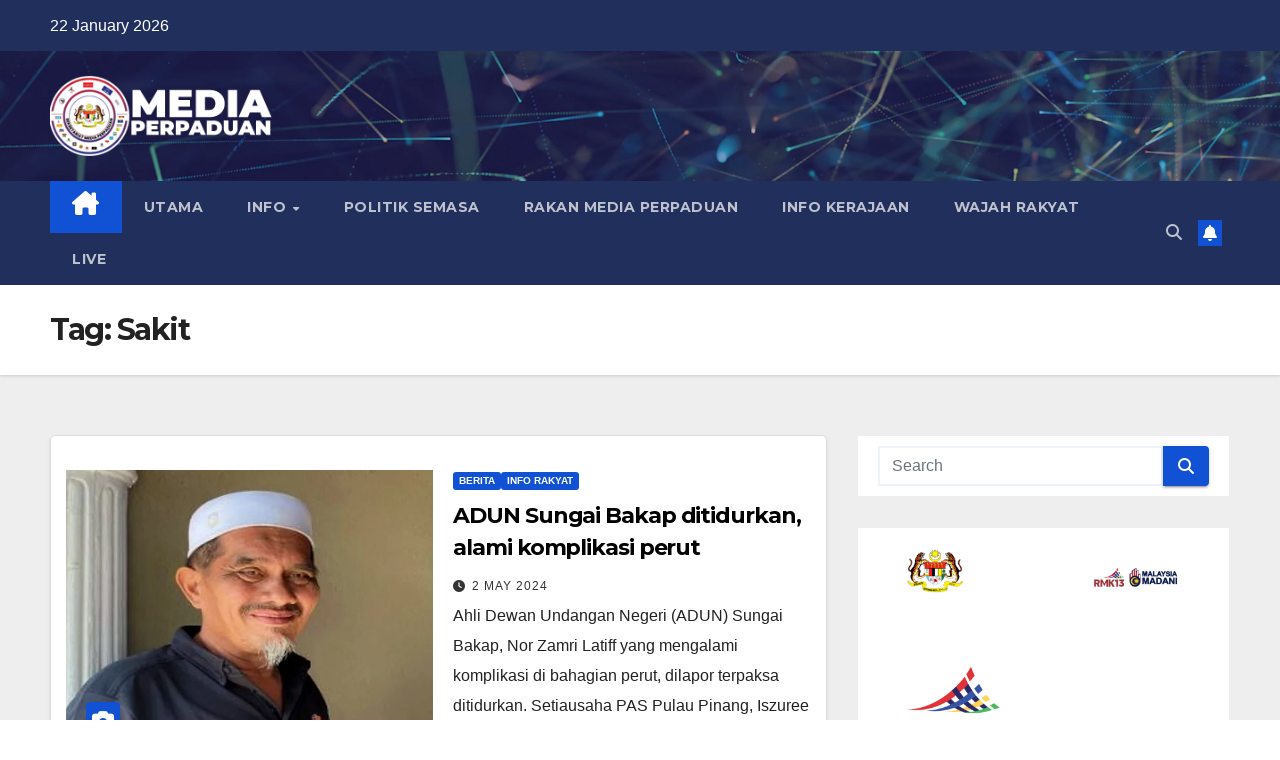

--- FILE ---
content_type: text/html; charset=UTF-8
request_url: https://media-perpaduan.com/tag/sakit/
body_size: 17234
content:
<!DOCTYPE html>
<html dir="ltr" lang="en-US" prefix="og: https://ogp.me/ns#">
<head>
<meta charset="UTF-8">
<meta name="viewport" content="width=device-width, initial-scale=1">
<link rel="profile" href="http://gmpg.org/xfn/11">
<title>Sakit MEDIA PERPADUAN</title>
	<style>img:is([sizes="auto" i], [sizes^="auto," i]) { contain-intrinsic-size: 3000px 1500px }</style>
	
		<!-- All in One SEO 4.8.7 - aioseo.com -->
	<meta name="robots" content="max-image-preview:large" />
	<meta name="google-site-verification" content="dRbLsIknCjEkw7s7VL5pljGx8g-kqv3oBFtrT972Sbs" />
	<link rel="canonical" href="https://media-perpaduan.com/tag/sakit/" />
	<meta name="generator" content="All in One SEO (AIOSEO) 4.8.7" />
		<script type="application/ld+json" class="aioseo-schema">
			{"@context":"https:\/\/schema.org","@graph":[{"@type":"BreadcrumbList","@id":"https:\/\/media-perpaduan.com\/tag\/sakit\/#breadcrumblist","itemListElement":[{"@type":"ListItem","@id":"https:\/\/media-perpaduan.com#listItem","position":1,"name":"Home","item":"https:\/\/media-perpaduan.com","nextItem":{"@type":"ListItem","@id":"https:\/\/media-perpaduan.com\/tag\/sakit\/#listItem","name":"Sakit"}},{"@type":"ListItem","@id":"https:\/\/media-perpaduan.com\/tag\/sakit\/#listItem","position":2,"name":"Sakit","previousItem":{"@type":"ListItem","@id":"https:\/\/media-perpaduan.com#listItem","name":"Home"}}]},{"@type":"CollectionPage","@id":"https:\/\/media-perpaduan.com\/tag\/sakit\/#collectionpage","url":"https:\/\/media-perpaduan.com\/tag\/sakit\/","name":"Sakit MEDIA PERPADUAN","inLanguage":"en-US","isPartOf":{"@id":"https:\/\/media-perpaduan.com\/#website"},"breadcrumb":{"@id":"https:\/\/media-perpaduan.com\/tag\/sakit\/#breadcrumblist"}},{"@type":"Organization","@id":"https:\/\/media-perpaduan.com\/#organization","name":"Media Perpaduan","url":"https:\/\/media-perpaduan.com\/","logo":{"@type":"ImageObject","url":"https:\/\/media-perpaduan.com\/wp-content\/uploads\/2023\/06\/cropped-cropped-logo-1.png","@id":"https:\/\/media-perpaduan.com\/tag\/sakit\/#organizationLogo","width":250,"height":90},"image":{"@id":"https:\/\/media-perpaduan.com\/tag\/sakit\/#organizationLogo"},"sameAs":["https:\/\/twitter.com\/MediaPerpaduan_","https:\/\/www.youtube.com\/@MediaPerpaduan\/","https:\/\/www.tiktok.com\/@mediaperpaduan_"]},{"@type":"WebSite","@id":"https:\/\/media-perpaduan.com\/#website","url":"https:\/\/media-perpaduan.com\/","name":"Media Perpaduan","inLanguage":"en-US","publisher":{"@id":"https:\/\/media-perpaduan.com\/#organization"}}]}
		</script>
		<!-- All in One SEO -->

<link rel='dns-prefetch' href='//static.addtoany.com' />
<link rel='dns-prefetch' href='//cdnjs.cloudflare.com' />
<link rel='dns-prefetch' href='//fonts.googleapis.com' />
<link rel="alternate" type="application/rss+xml" title="MEDIA PERPADUAN &raquo; Feed" href="https://media-perpaduan.com/feed/" />
<link rel="alternate" type="application/rss+xml" title="MEDIA PERPADUAN &raquo; Comments Feed" href="https://media-perpaduan.com/comments/feed/" />
<script id="wpp-js" src="https://media-perpaduan.com/wp-content/plugins/wordpress-popular-posts/assets/js/wpp.min.js?ver=7.3.3" data-sampling="0" data-sampling-rate="100" data-api-url="https://media-perpaduan.com/wp-json/wordpress-popular-posts" data-post-id="0" data-token="4b2996507e" data-lang="0" data-debug="0"></script>
<link rel="alternate" type="application/rss+xml" title="MEDIA PERPADUAN &raquo; Sakit Tag Feed" href="https://media-perpaduan.com/tag/sakit/feed/" />
<script>
window._wpemojiSettings = {"baseUrl":"https:\/\/s.w.org\/images\/core\/emoji\/15.0.3\/72x72\/","ext":".png","svgUrl":"https:\/\/s.w.org\/images\/core\/emoji\/15.0.3\/svg\/","svgExt":".svg","source":{"concatemoji":"https:\/\/media-perpaduan.com\/wp-includes\/js\/wp-emoji-release.min.js"}};
/*! This file is auto-generated */
!function(i,n){var o,s,e;function c(e){try{var t={supportTests:e,timestamp:(new Date).valueOf()};sessionStorage.setItem(o,JSON.stringify(t))}catch(e){}}function p(e,t,n){e.clearRect(0,0,e.canvas.width,e.canvas.height),e.fillText(t,0,0);var t=new Uint32Array(e.getImageData(0,0,e.canvas.width,e.canvas.height).data),r=(e.clearRect(0,0,e.canvas.width,e.canvas.height),e.fillText(n,0,0),new Uint32Array(e.getImageData(0,0,e.canvas.width,e.canvas.height).data));return t.every(function(e,t){return e===r[t]})}function u(e,t,n){switch(t){case"flag":return n(e,"\ud83c\udff3\ufe0f\u200d\u26a7\ufe0f","\ud83c\udff3\ufe0f\u200b\u26a7\ufe0f")?!1:!n(e,"\ud83c\uddfa\ud83c\uddf3","\ud83c\uddfa\u200b\ud83c\uddf3")&&!n(e,"\ud83c\udff4\udb40\udc67\udb40\udc62\udb40\udc65\udb40\udc6e\udb40\udc67\udb40\udc7f","\ud83c\udff4\u200b\udb40\udc67\u200b\udb40\udc62\u200b\udb40\udc65\u200b\udb40\udc6e\u200b\udb40\udc67\u200b\udb40\udc7f");case"emoji":return!n(e,"\ud83d\udc26\u200d\u2b1b","\ud83d\udc26\u200b\u2b1b")}return!1}function f(e,t,n){var r="undefined"!=typeof WorkerGlobalScope&&self instanceof WorkerGlobalScope?new OffscreenCanvas(300,150):i.createElement("canvas"),a=r.getContext("2d",{willReadFrequently:!0}),o=(a.textBaseline="top",a.font="600 32px Arial",{});return e.forEach(function(e){o[e]=t(a,e,n)}),o}function t(e){var t=i.createElement("script");t.src=e,t.defer=!0,i.head.appendChild(t)}"undefined"!=typeof Promise&&(o="wpEmojiSettingsSupports",s=["flag","emoji"],n.supports={everything:!0,everythingExceptFlag:!0},e=new Promise(function(e){i.addEventListener("DOMContentLoaded",e,{once:!0})}),new Promise(function(t){var n=function(){try{var e=JSON.parse(sessionStorage.getItem(o));if("object"==typeof e&&"number"==typeof e.timestamp&&(new Date).valueOf()<e.timestamp+604800&&"object"==typeof e.supportTests)return e.supportTests}catch(e){}return null}();if(!n){if("undefined"!=typeof Worker&&"undefined"!=typeof OffscreenCanvas&&"undefined"!=typeof URL&&URL.createObjectURL&&"undefined"!=typeof Blob)try{var e="postMessage("+f.toString()+"("+[JSON.stringify(s),u.toString(),p.toString()].join(",")+"));",r=new Blob([e],{type:"text/javascript"}),a=new Worker(URL.createObjectURL(r),{name:"wpTestEmojiSupports"});return void(a.onmessage=function(e){c(n=e.data),a.terminate(),t(n)})}catch(e){}c(n=f(s,u,p))}t(n)}).then(function(e){for(var t in e)n.supports[t]=e[t],n.supports.everything=n.supports.everything&&n.supports[t],"flag"!==t&&(n.supports.everythingExceptFlag=n.supports.everythingExceptFlag&&n.supports[t]);n.supports.everythingExceptFlag=n.supports.everythingExceptFlag&&!n.supports.flag,n.DOMReady=!1,n.readyCallback=function(){n.DOMReady=!0}}).then(function(){return e}).then(function(){var e;n.supports.everything||(n.readyCallback(),(e=n.source||{}).concatemoji?t(e.concatemoji):e.wpemoji&&e.twemoji&&(t(e.twemoji),t(e.wpemoji)))}))}((window,document),window._wpemojiSettings);
</script>
<link rel='stylesheet' id='embed-pdf-viewer-css' href='https://media-perpaduan.com/wp-content/plugins/embed-pdf-viewer/css/embed-pdf-viewer.css?ver=2.4.6' media='screen' />
<style id='wp-emoji-styles-inline-css'>

	img.wp-smiley, img.emoji {
		display: inline !important;
		border: none !important;
		box-shadow: none !important;
		height: 1em !important;
		width: 1em !important;
		margin: 0 0.07em !important;
		vertical-align: -0.1em !important;
		background: none !important;
		padding: 0 !important;
	}
</style>
<link rel='stylesheet' id='wp-block-library-css' href='https://media-perpaduan.com/wp-includes/css/dist/block-library/style.min.css?ver=6.7.4' media='all' />
<style id='wp-block-library-theme-inline-css'>
.wp-block-audio :where(figcaption){color:#555;font-size:13px;text-align:center}.is-dark-theme .wp-block-audio :where(figcaption){color:#ffffffa6}.wp-block-audio{margin:0 0 1em}.wp-block-code{border:1px solid #ccc;border-radius:4px;font-family:Menlo,Consolas,monaco,monospace;padding:.8em 1em}.wp-block-embed :where(figcaption){color:#555;font-size:13px;text-align:center}.is-dark-theme .wp-block-embed :where(figcaption){color:#ffffffa6}.wp-block-embed{margin:0 0 1em}.blocks-gallery-caption{color:#555;font-size:13px;text-align:center}.is-dark-theme .blocks-gallery-caption{color:#ffffffa6}:root :where(.wp-block-image figcaption){color:#555;font-size:13px;text-align:center}.is-dark-theme :root :where(.wp-block-image figcaption){color:#ffffffa6}.wp-block-image{margin:0 0 1em}.wp-block-pullquote{border-bottom:4px solid;border-top:4px solid;color:currentColor;margin-bottom:1.75em}.wp-block-pullquote cite,.wp-block-pullquote footer,.wp-block-pullquote__citation{color:currentColor;font-size:.8125em;font-style:normal;text-transform:uppercase}.wp-block-quote{border-left:.25em solid;margin:0 0 1.75em;padding-left:1em}.wp-block-quote cite,.wp-block-quote footer{color:currentColor;font-size:.8125em;font-style:normal;position:relative}.wp-block-quote:where(.has-text-align-right){border-left:none;border-right:.25em solid;padding-left:0;padding-right:1em}.wp-block-quote:where(.has-text-align-center){border:none;padding-left:0}.wp-block-quote.is-large,.wp-block-quote.is-style-large,.wp-block-quote:where(.is-style-plain){border:none}.wp-block-search .wp-block-search__label{font-weight:700}.wp-block-search__button{border:1px solid #ccc;padding:.375em .625em}:where(.wp-block-group.has-background){padding:1.25em 2.375em}.wp-block-separator.has-css-opacity{opacity:.4}.wp-block-separator{border:none;border-bottom:2px solid;margin-left:auto;margin-right:auto}.wp-block-separator.has-alpha-channel-opacity{opacity:1}.wp-block-separator:not(.is-style-wide):not(.is-style-dots){width:100px}.wp-block-separator.has-background:not(.is-style-dots){border-bottom:none;height:1px}.wp-block-separator.has-background:not(.is-style-wide):not(.is-style-dots){height:2px}.wp-block-table{margin:0 0 1em}.wp-block-table td,.wp-block-table th{word-break:normal}.wp-block-table :where(figcaption){color:#555;font-size:13px;text-align:center}.is-dark-theme .wp-block-table :where(figcaption){color:#ffffffa6}.wp-block-video :where(figcaption){color:#555;font-size:13px;text-align:center}.is-dark-theme .wp-block-video :where(figcaption){color:#ffffffa6}.wp-block-video{margin:0 0 1em}:root :where(.wp-block-template-part.has-background){margin-bottom:0;margin-top:0;padding:1.25em 2.375em}
</style>
<style id='classic-theme-styles-inline-css'>
/*! This file is auto-generated */
.wp-block-button__link{color:#fff;background-color:#32373c;border-radius:9999px;box-shadow:none;text-decoration:none;padding:calc(.667em + 2px) calc(1.333em + 2px);font-size:1.125em}.wp-block-file__button{background:#32373c;color:#fff;text-decoration:none}
</style>
<style id='global-styles-inline-css'>
:root{--wp--preset--aspect-ratio--square: 1;--wp--preset--aspect-ratio--4-3: 4/3;--wp--preset--aspect-ratio--3-4: 3/4;--wp--preset--aspect-ratio--3-2: 3/2;--wp--preset--aspect-ratio--2-3: 2/3;--wp--preset--aspect-ratio--16-9: 16/9;--wp--preset--aspect-ratio--9-16: 9/16;--wp--preset--color--black: #000000;--wp--preset--color--cyan-bluish-gray: #abb8c3;--wp--preset--color--white: #ffffff;--wp--preset--color--pale-pink: #f78da7;--wp--preset--color--vivid-red: #cf2e2e;--wp--preset--color--luminous-vivid-orange: #ff6900;--wp--preset--color--luminous-vivid-amber: #fcb900;--wp--preset--color--light-green-cyan: #7bdcb5;--wp--preset--color--vivid-green-cyan: #00d084;--wp--preset--color--pale-cyan-blue: #8ed1fc;--wp--preset--color--vivid-cyan-blue: #0693e3;--wp--preset--color--vivid-purple: #9b51e0;--wp--preset--gradient--vivid-cyan-blue-to-vivid-purple: linear-gradient(135deg,rgba(6,147,227,1) 0%,rgb(155,81,224) 100%);--wp--preset--gradient--light-green-cyan-to-vivid-green-cyan: linear-gradient(135deg,rgb(122,220,180) 0%,rgb(0,208,130) 100%);--wp--preset--gradient--luminous-vivid-amber-to-luminous-vivid-orange: linear-gradient(135deg,rgba(252,185,0,1) 0%,rgba(255,105,0,1) 100%);--wp--preset--gradient--luminous-vivid-orange-to-vivid-red: linear-gradient(135deg,rgba(255,105,0,1) 0%,rgb(207,46,46) 100%);--wp--preset--gradient--very-light-gray-to-cyan-bluish-gray: linear-gradient(135deg,rgb(238,238,238) 0%,rgb(169,184,195) 100%);--wp--preset--gradient--cool-to-warm-spectrum: linear-gradient(135deg,rgb(74,234,220) 0%,rgb(151,120,209) 20%,rgb(207,42,186) 40%,rgb(238,44,130) 60%,rgb(251,105,98) 80%,rgb(254,248,76) 100%);--wp--preset--gradient--blush-light-purple: linear-gradient(135deg,rgb(255,206,236) 0%,rgb(152,150,240) 100%);--wp--preset--gradient--blush-bordeaux: linear-gradient(135deg,rgb(254,205,165) 0%,rgb(254,45,45) 50%,rgb(107,0,62) 100%);--wp--preset--gradient--luminous-dusk: linear-gradient(135deg,rgb(255,203,112) 0%,rgb(199,81,192) 50%,rgb(65,88,208) 100%);--wp--preset--gradient--pale-ocean: linear-gradient(135deg,rgb(255,245,203) 0%,rgb(182,227,212) 50%,rgb(51,167,181) 100%);--wp--preset--gradient--electric-grass: linear-gradient(135deg,rgb(202,248,128) 0%,rgb(113,206,126) 100%);--wp--preset--gradient--midnight: linear-gradient(135deg,rgb(2,3,129) 0%,rgb(40,116,252) 100%);--wp--preset--font-size--small: 13px;--wp--preset--font-size--medium: 20px;--wp--preset--font-size--large: 36px;--wp--preset--font-size--x-large: 42px;--wp--preset--spacing--20: 0.44rem;--wp--preset--spacing--30: 0.67rem;--wp--preset--spacing--40: 1rem;--wp--preset--spacing--50: 1.5rem;--wp--preset--spacing--60: 2.25rem;--wp--preset--spacing--70: 3.38rem;--wp--preset--spacing--80: 5.06rem;--wp--preset--shadow--natural: 6px 6px 9px rgba(0, 0, 0, 0.2);--wp--preset--shadow--deep: 12px 12px 50px rgba(0, 0, 0, 0.4);--wp--preset--shadow--sharp: 6px 6px 0px rgba(0, 0, 0, 0.2);--wp--preset--shadow--outlined: 6px 6px 0px -3px rgba(255, 255, 255, 1), 6px 6px rgba(0, 0, 0, 1);--wp--preset--shadow--crisp: 6px 6px 0px rgba(0, 0, 0, 1);}:where(.is-layout-flex){gap: 0.5em;}:where(.is-layout-grid){gap: 0.5em;}body .is-layout-flex{display: flex;}.is-layout-flex{flex-wrap: wrap;align-items: center;}.is-layout-flex > :is(*, div){margin: 0;}body .is-layout-grid{display: grid;}.is-layout-grid > :is(*, div){margin: 0;}:where(.wp-block-columns.is-layout-flex){gap: 2em;}:where(.wp-block-columns.is-layout-grid){gap: 2em;}:where(.wp-block-post-template.is-layout-flex){gap: 1.25em;}:where(.wp-block-post-template.is-layout-grid){gap: 1.25em;}.has-black-color{color: var(--wp--preset--color--black) !important;}.has-cyan-bluish-gray-color{color: var(--wp--preset--color--cyan-bluish-gray) !important;}.has-white-color{color: var(--wp--preset--color--white) !important;}.has-pale-pink-color{color: var(--wp--preset--color--pale-pink) !important;}.has-vivid-red-color{color: var(--wp--preset--color--vivid-red) !important;}.has-luminous-vivid-orange-color{color: var(--wp--preset--color--luminous-vivid-orange) !important;}.has-luminous-vivid-amber-color{color: var(--wp--preset--color--luminous-vivid-amber) !important;}.has-light-green-cyan-color{color: var(--wp--preset--color--light-green-cyan) !important;}.has-vivid-green-cyan-color{color: var(--wp--preset--color--vivid-green-cyan) !important;}.has-pale-cyan-blue-color{color: var(--wp--preset--color--pale-cyan-blue) !important;}.has-vivid-cyan-blue-color{color: var(--wp--preset--color--vivid-cyan-blue) !important;}.has-vivid-purple-color{color: var(--wp--preset--color--vivid-purple) !important;}.has-black-background-color{background-color: var(--wp--preset--color--black) !important;}.has-cyan-bluish-gray-background-color{background-color: var(--wp--preset--color--cyan-bluish-gray) !important;}.has-white-background-color{background-color: var(--wp--preset--color--white) !important;}.has-pale-pink-background-color{background-color: var(--wp--preset--color--pale-pink) !important;}.has-vivid-red-background-color{background-color: var(--wp--preset--color--vivid-red) !important;}.has-luminous-vivid-orange-background-color{background-color: var(--wp--preset--color--luminous-vivid-orange) !important;}.has-luminous-vivid-amber-background-color{background-color: var(--wp--preset--color--luminous-vivid-amber) !important;}.has-light-green-cyan-background-color{background-color: var(--wp--preset--color--light-green-cyan) !important;}.has-vivid-green-cyan-background-color{background-color: var(--wp--preset--color--vivid-green-cyan) !important;}.has-pale-cyan-blue-background-color{background-color: var(--wp--preset--color--pale-cyan-blue) !important;}.has-vivid-cyan-blue-background-color{background-color: var(--wp--preset--color--vivid-cyan-blue) !important;}.has-vivid-purple-background-color{background-color: var(--wp--preset--color--vivid-purple) !important;}.has-black-border-color{border-color: var(--wp--preset--color--black) !important;}.has-cyan-bluish-gray-border-color{border-color: var(--wp--preset--color--cyan-bluish-gray) !important;}.has-white-border-color{border-color: var(--wp--preset--color--white) !important;}.has-pale-pink-border-color{border-color: var(--wp--preset--color--pale-pink) !important;}.has-vivid-red-border-color{border-color: var(--wp--preset--color--vivid-red) !important;}.has-luminous-vivid-orange-border-color{border-color: var(--wp--preset--color--luminous-vivid-orange) !important;}.has-luminous-vivid-amber-border-color{border-color: var(--wp--preset--color--luminous-vivid-amber) !important;}.has-light-green-cyan-border-color{border-color: var(--wp--preset--color--light-green-cyan) !important;}.has-vivid-green-cyan-border-color{border-color: var(--wp--preset--color--vivid-green-cyan) !important;}.has-pale-cyan-blue-border-color{border-color: var(--wp--preset--color--pale-cyan-blue) !important;}.has-vivid-cyan-blue-border-color{border-color: var(--wp--preset--color--vivid-cyan-blue) !important;}.has-vivid-purple-border-color{border-color: var(--wp--preset--color--vivid-purple) !important;}.has-vivid-cyan-blue-to-vivid-purple-gradient-background{background: var(--wp--preset--gradient--vivid-cyan-blue-to-vivid-purple) !important;}.has-light-green-cyan-to-vivid-green-cyan-gradient-background{background: var(--wp--preset--gradient--light-green-cyan-to-vivid-green-cyan) !important;}.has-luminous-vivid-amber-to-luminous-vivid-orange-gradient-background{background: var(--wp--preset--gradient--luminous-vivid-amber-to-luminous-vivid-orange) !important;}.has-luminous-vivid-orange-to-vivid-red-gradient-background{background: var(--wp--preset--gradient--luminous-vivid-orange-to-vivid-red) !important;}.has-very-light-gray-to-cyan-bluish-gray-gradient-background{background: var(--wp--preset--gradient--very-light-gray-to-cyan-bluish-gray) !important;}.has-cool-to-warm-spectrum-gradient-background{background: var(--wp--preset--gradient--cool-to-warm-spectrum) !important;}.has-blush-light-purple-gradient-background{background: var(--wp--preset--gradient--blush-light-purple) !important;}.has-blush-bordeaux-gradient-background{background: var(--wp--preset--gradient--blush-bordeaux) !important;}.has-luminous-dusk-gradient-background{background: var(--wp--preset--gradient--luminous-dusk) !important;}.has-pale-ocean-gradient-background{background: var(--wp--preset--gradient--pale-ocean) !important;}.has-electric-grass-gradient-background{background: var(--wp--preset--gradient--electric-grass) !important;}.has-midnight-gradient-background{background: var(--wp--preset--gradient--midnight) !important;}.has-small-font-size{font-size: var(--wp--preset--font-size--small) !important;}.has-medium-font-size{font-size: var(--wp--preset--font-size--medium) !important;}.has-large-font-size{font-size: var(--wp--preset--font-size--large) !important;}.has-x-large-font-size{font-size: var(--wp--preset--font-size--x-large) !important;}
:where(.wp-block-post-template.is-layout-flex){gap: 1.25em;}:where(.wp-block-post-template.is-layout-grid){gap: 1.25em;}
:where(.wp-block-columns.is-layout-flex){gap: 2em;}:where(.wp-block-columns.is-layout-grid){gap: 2em;}
:root :where(.wp-block-pullquote){font-size: 1.5em;line-height: 1.6;}
</style>
<link rel='stylesheet' id='ansar-import-css' href='https://media-perpaduan.com/wp-content/plugins/ansar-import/public/css/ansar-import-public.css?ver=2.1.0' media='all' />
<link rel='stylesheet' id='rss-feed-pro-css' href='https://media-perpaduan.com/wp-content/plugins/rss-feed-pro/assets/css/rss-feed-pro.css?ver=1.0.0' media='all' />
<link rel='stylesheet' id='simple-banner-style-css' href='https://media-perpaduan.com/wp-content/plugins/simple-banner/simple-banner.css?ver=3.1.1' media='all' />
<link rel='stylesheet' id='wordpress-popular-posts-css-css' href='https://media-perpaduan.com/wp-content/plugins/wordpress-popular-posts/assets/css/wpp.css?ver=7.3.3' media='all' />
<link rel='stylesheet' id='newsup-fonts-css' href='//fonts.googleapis.com/css?family=Montserrat%3A400%2C500%2C700%2C800%7CWork%2BSans%3A300%2C400%2C500%2C600%2C700%2C800%2C900%26display%3Dswap&#038;subset=latin%2Clatin-ext' media='all' />
<link rel='stylesheet' id='bootstrap-css' href='https://media-perpaduan.com/wp-content/themes/newsup/css/bootstrap.css?ver=6.7.4' media='all' />
<link rel='stylesheet' id='newsup-style-css' href='https://media-perpaduan.com/wp-content/themes/newsup/style.css?ver=6.7.4' media='all' />
<link rel='stylesheet' id='newsup-default-css' href='https://media-perpaduan.com/wp-content/themes/newsup/css/colors/default.css?ver=6.7.4' media='all' />
<link rel='stylesheet' id='font-awesome-5-all-css' href='https://media-perpaduan.com/wp-content/themes/newsup/css/font-awesome/css/all.min.css?ver=6.7.4' media='all' />
<link rel='stylesheet' id='font-awesome-4-shim-css' href='https://media-perpaduan.com/wp-content/themes/newsup/css/font-awesome/css/v4-shims.min.css?ver=6.7.4' media='all' />
<link rel='stylesheet' id='owl-carousel-css' href='https://media-perpaduan.com/wp-content/themes/newsup/css/owl.carousel.css?ver=6.7.4' media='all' />
<link rel='stylesheet' id='smartmenus-css' href='https://media-perpaduan.com/wp-content/themes/newsup/css/jquery.smartmenus.bootstrap.css?ver=6.7.4' media='all' />
<link rel='stylesheet' id='newsup-custom-css-css' href='https://media-perpaduan.com/wp-content/themes/newsup/inc/ansar/customize/css/customizer.css?ver=1.0' media='all' />
<link rel='stylesheet' id='simple-social-icons-font-css' href='https://media-perpaduan.com/wp-content/plugins/simple-social-icons/css/style.css?ver=3.0.2' media='all' />
<link rel='stylesheet' id='easy-tiktok-feed-fonts-css' href='https://media-perpaduan.com/wp-content/plugins/easy-tiktok-feed//admin/assets/css/easy-tiktok-feed-fonts.css?ver=6.7.4' media='all' />
<link rel='stylesheet' id='easy-tiktok-feed-frontend-css' href='https://media-perpaduan.com/wp-content/plugins/easy-tiktok-feed/frontend/assets/css/easy-tiktok-feed-frontend.css?ver=6.7.4' media='all' />
<link rel='stylesheet' id='easy-tiktok-feed-extra-css' href='https://media-perpaduan.com/wp-content/plugins/easy-tiktok-feed/frontend/assets/css/style.css?ver=6.7.4' media='all' />
<link rel='stylesheet' id='jquery.fancybox.min-css' href='https://media-perpaduan.com/wp-content/plugins/easy-tiktok-feed/frontend/assets/css/jquery.fancybox.min.css?ver=6.7.4' media='all' />
<link rel='stylesheet' id='searchwp-forms-css' href='https://media-perpaduan.com/wp-content/plugins/searchwp-live-ajax-search/assets/styles/frontend/search-forms.min.css?ver=1.8.6' media='all' />
<link rel='stylesheet' id='searchwp-live-search-css' href='https://media-perpaduan.com/wp-content/plugins/searchwp-live-ajax-search/assets/styles/style.min.css?ver=1.8.6' media='all' />
<style id='searchwp-live-search-inline-css'>
.searchwp-live-search-result .searchwp-live-search-result--title a {
  font-size: 14px;
}
.searchwp-live-search-result .searchwp-live-search-result--price {
  font-size: 14px;
}
.searchwp-live-search-result .searchwp-live-search-result--add-to-cart .button {
  font-size: 14px;
}

</style>
<link rel='stylesheet' id='addtoany-css' href='https://media-perpaduan.com/wp-content/plugins/add-to-any/addtoany.min.css?ver=1.16' media='all' />
<link rel='stylesheet' id='__EPYT__style-css' href='https://media-perpaduan.com/wp-content/plugins/youtube-embed-plus/styles/ytprefs.min.css?ver=14.2' media='all' />
<style id='__EPYT__style-inline-css'>

                .epyt-gallery-thumb {
                        width: 33.333%;
                }
                
                         @media (min-width:0px) and (max-width: 767px) {
                            .epyt-gallery-rowbreak {
                                display: none;
                            }
                            .epyt-gallery-allthumbs[class*="epyt-cols"] .epyt-gallery-thumb {
                                width: 100% !important;
                            }
                          }
</style>
<script id="addtoany-core-js-before">
window.a2a_config=window.a2a_config||{};a2a_config.callbacks=[];a2a_config.overlays=[];a2a_config.templates={};
</script>
<script defer src="https://static.addtoany.com/menu/page.js" id="addtoany-core-js"></script>
<script src="https://media-perpaduan.com/wp-includes/js/jquery/jquery.min.js" id="jquery-core-js"></script>
<script src="https://media-perpaduan.com/wp-includes/js/jquery/jquery-migrate.min.js" id="jquery-migrate-js"></script>
<script defer src="https://media-perpaduan.com/wp-content/plugins/add-to-any/addtoany.min.js" id="addtoany-jquery-js"></script>
<script src="https://media-perpaduan.com/wp-content/plugins/ansar-import/public/js/ansar-import-public.js" id="ansar-import-js"></script>
<script id="simple-banner-script-js-before">
const simpleBannerScriptParams = {"pro_version_enabled":"","debug_mode":false,"id":12013,"version":"3.1.1","banner_params":[{"hide_simple_banner":"yes","simple_banner_prepend_element":"body","simple_banner_position":"","header_margin":"","header_padding":"","wp_body_open_enabled":"","wp_body_open":true,"simple_banner_z_index":"","simple_banner_text":"<STRONG>UNDILAH CALON KERAJAAN PERPADUAN #PRKKUALAKUBUBHARU <\/STRONG>","disabled_on_current_page":false,"disabled_pages_array":[],"is_current_page_a_post":true,"disabled_on_posts":"","simple_banner_disabled_page_paths":"","simple_banner_font_size":"","simple_banner_color":"#1151d3","simple_banner_text_color":"","simple_banner_link_color":"","simple_banner_close_color":"","simple_banner_custom_css":"","simple_banner_scrolling_custom_css":"","simple_banner_text_custom_css":"","simple_banner_button_css":"","site_custom_css":"","keep_site_custom_css":"","site_custom_js":"","keep_site_custom_js":"","close_button_enabled":"","close_button_expiration":"","close_button_cookie_set":false,"current_date":{"date":"2026-01-22 09:30:16.297074","timezone_type":3,"timezone":"UTC"},"start_date":{"date":"2026-01-22 09:30:16.297093","timezone_type":3,"timezone":"UTC"},"end_date":{"date":"2026-01-22 09:30:16.297106","timezone_type":3,"timezone":"UTC"},"simple_banner_start_after_date":"","simple_banner_remove_after_date":"","simple_banner_insert_inside_element":""}]}
</script>
<script src="https://media-perpaduan.com/wp-content/plugins/simple-banner/simple-banner.js" id="simple-banner-script-js"></script>
<script src="https://media-perpaduan.com/wp-content/themes/newsup/js/navigation.js" id="newsup-navigation-js"></script>
<script src="https://media-perpaduan.com/wp-content/themes/newsup/js/bootstrap.js" id="bootstrap-js"></script>
<script src="https://media-perpaduan.com/wp-content/themes/newsup/js/owl.carousel.min.js" id="owl-carousel-min-js"></script>
<script src="https://media-perpaduan.com/wp-content/themes/newsup/js/jquery.smartmenus.js" id="smartmenus-js-js"></script>
<script src="https://media-perpaduan.com/wp-content/themes/newsup/js/jquery.smartmenus.bootstrap.js" id="bootstrap-smartmenus-js-js"></script>
<script src="https://media-perpaduan.com/wp-content/themes/newsup/js/jquery.marquee.js" id="newsup-marquee-js-js"></script>
<script src="https://media-perpaduan.com/wp-content/themes/newsup/js/main.js" id="newsup-main-js-js"></script>
<script src="https://media-perpaduan.com/wp-content/plugins/easy-tiktok-feed/frontend/assets/js/jquery.fancybox.min.js" id="jquery.fancybox.min-js"></script>
<script id="easy-tiktok-feed-frontend-js-extra">
var etf = {"ajax_url":"https:\/\/media-perpaduan.com\/wp-admin\/admin-ajax.php","nonce":"a38017519b"};
</script>
<script src="https://media-perpaduan.com/wp-content/plugins/easy-tiktok-feed/frontend/assets/js/easy-tiktok-feed-frontend.js" id="easy-tiktok-feed-frontend-js"></script>
<script id="__ytprefs__-js-extra">
var _EPYT_ = {"ajaxurl":"https:\/\/media-perpaduan.com\/wp-admin\/admin-ajax.php","security":"44b7618ea6","gallery_scrolloffset":"20","eppathtoscripts":"https:\/\/media-perpaduan.com\/wp-content\/plugins\/youtube-embed-plus\/scripts\/","eppath":"https:\/\/media-perpaduan.com\/wp-content\/plugins\/youtube-embed-plus\/","epresponsiveselector":"[\"iframe.__youtube_prefs_widget__\"]","epdovol":"1","version":"14.2","evselector":"iframe.__youtube_prefs__[src], iframe[src*=\"youtube.com\/embed\/\"], iframe[src*=\"youtube-nocookie.com\/embed\/\"]","ajax_compat":"","maxres_facade":"eager","ytapi_load":"light","pause_others":"","stopMobileBuffer":"1","facade_mode":"1","not_live_on_channel":"","vi_active":"","vi_js_posttypes":[]};
</script>
<script src="https://media-perpaduan.com/wp-content/plugins/youtube-embed-plus/scripts/ytprefs.min.js" id="__ytprefs__-js"></script>
<link rel="https://api.w.org/" href="https://media-perpaduan.com/wp-json/" /><link rel="alternate" title="JSON" type="application/json" href="https://media-perpaduan.com/wp-json/wp/v2/tags/1309" /><link rel="EditURI" type="application/rsd+xml" title="RSD" href="https://media-perpaduan.com/xmlrpc.php?rsd" />
<meta name="generator" content="WordPress 6.7.4" />
<style id="simple-banner-hide" type="text/css">.simple-banner{display:none;}</style><style id="simple-banner-background-color" type="text/css">.simple-banner{background:#1151d3;}</style><style id="simple-banner-text-color" type="text/css">.simple-banner .simple-banner-text{color: #ffffff;}</style><style id="simple-banner-link-color" type="text/css">.simple-banner .simple-banner-text a{color:#f16521;}</style><style id="simple-banner-z-index" type="text/css">.simple-banner{z-index: 99999;}</style><style id="simple-banner-site-custom-css-dummy" type="text/css"></style><script id="simple-banner-site-custom-js-dummy" type="text/javascript"></script><meta name="google-site-verification" content="dRbLsIknCjEkw7s7VL5pljGx8g-kqv3oBFtrT972Sbs" />
<script src="https://cdn.onesignal.com/sdks/OneSignalSDK.js" defer></script>
<script>
  window.OneSignal = window.OneSignal || [];
  OneSignal.push(function() {
    OneSignal.init({
      appId: "fd36f49f-1be3-486c-a5ca-f54f3f084430",
    });
  });
</script>
<div id="widget-stand-for"></div>
<script src="https://peaceforpalestine.cc/embed.js" position="bottom-left"></script>
            <style id="wpp-loading-animation-styles">@-webkit-keyframes bgslide{from{background-position-x:0}to{background-position-x:-200%}}@keyframes bgslide{from{background-position-x:0}to{background-position-x:-200%}}.wpp-widget-block-placeholder,.wpp-shortcode-placeholder{margin:0 auto;width:60px;height:3px;background:#dd3737;background:linear-gradient(90deg,#dd3737 0%,#571313 10%,#dd3737 100%);background-size:200% auto;border-radius:3px;-webkit-animation:bgslide 1s infinite linear;animation:bgslide 1s infinite linear}</style>
             
<style type="text/css" id="custom-background-css">
    .wrapper { background-color: #eee; }
</style>
<meta name="generator" content="Elementor 3.34.2; features: additional_custom_breakpoints; settings: css_print_method-external, google_font-enabled, font_display-swap">
      <meta name="onesignal" content="wordpress-plugin"/>
            <script>

      window.OneSignalDeferred = window.OneSignalDeferred || [];

      OneSignalDeferred.push(function(OneSignal) {
        var oneSignal_options = {};
        window._oneSignalInitOptions = oneSignal_options;

        oneSignal_options['serviceWorkerParam'] = { scope: '/wp-content/plugins/onesignal-free-web-push-notifications/sdk_files/push/onesignal/' };
oneSignal_options['serviceWorkerPath'] = 'OneSignalSDKWorker.js';

        OneSignal.Notifications.setDefaultUrl("https://media-perpaduan.com");

        oneSignal_options['wordpress'] = true;
oneSignal_options['appId'] = 'fd36f49f-1be3-486c-a5ca-f54f3f084430';
oneSignal_options['allowLocalhostAsSecureOrigin'] = true;
oneSignal_options['welcomeNotification'] = { };
oneSignal_options['welcomeNotification']['title'] = "";
oneSignal_options['welcomeNotification']['message'] = "";
oneSignal_options['path'] = "https://media-perpaduan.com/wp-content/plugins/onesignal-free-web-push-notifications/sdk_files/";
oneSignal_options['promptOptions'] = { };
oneSignal_options['promptOptions']['actionMessage'] = "Kami ingin menghantar mesej notifikasi berita terbaru langsung kepada anda.";
oneSignal_options['promptOptions']['acceptButtonText'] = "SETUJU";
oneSignal_options['promptOptions']['cancelButtonText'] = "TAK BERMINAT";
oneSignal_options['notifyButton'] = { };
oneSignal_options['notifyButton']['enable'] = true;
oneSignal_options['notifyButton']['position'] = 'bottom-left';
oneSignal_options['notifyButton']['theme'] = 'default';
oneSignal_options['notifyButton']['size'] = 'medium';
oneSignal_options['notifyButton']['showCredit'] = true;
oneSignal_options['notifyButton']['text'] = {};
              OneSignal.init(window._oneSignalInitOptions);
              OneSignal.Slidedown.promptPush()      });

      function documentInitOneSignal() {
        var oneSignal_elements = document.getElementsByClassName("OneSignal-prompt");

        var oneSignalLinkClickHandler = function(event) { OneSignal.Notifications.requestPermission(); event.preventDefault(); };        for(var i = 0; i < oneSignal_elements.length; i++)
          oneSignal_elements[i].addEventListener('click', oneSignalLinkClickHandler, false);
      }

      if (document.readyState === 'complete') {
           documentInitOneSignal();
      }
      else {
           window.addEventListener("load", function(event){
               documentInitOneSignal();
          });
      }
    </script>
			<style>
				.e-con.e-parent:nth-of-type(n+4):not(.e-lazyloaded):not(.e-no-lazyload),
				.e-con.e-parent:nth-of-type(n+4):not(.e-lazyloaded):not(.e-no-lazyload) * {
					background-image: none !important;
				}
				@media screen and (max-height: 1024px) {
					.e-con.e-parent:nth-of-type(n+3):not(.e-lazyloaded):not(.e-no-lazyload),
					.e-con.e-parent:nth-of-type(n+3):not(.e-lazyloaded):not(.e-no-lazyload) * {
						background-image: none !important;
					}
				}
				@media screen and (max-height: 640px) {
					.e-con.e-parent:nth-of-type(n+2):not(.e-lazyloaded):not(.e-no-lazyload),
					.e-con.e-parent:nth-of-type(n+2):not(.e-lazyloaded):not(.e-no-lazyload) * {
						background-image: none !important;
					}
				}
			</style>
			    <style type="text/css">
            .site-title,
        .site-description {
            position: absolute;
            clip: rect(1px, 1px, 1px, 1px);
        }
        </style>
    <link rel="icon" href="https://media-perpaduan.com/wp-content/uploads/2023/06/cropped-cropped-logo-32x32.png" sizes="32x32" />
<link rel="icon" href="https://media-perpaduan.com/wp-content/uploads/2023/06/cropped-cropped-logo-192x192.png" sizes="192x192" />
<link rel="apple-touch-icon" href="https://media-perpaduan.com/wp-content/uploads/2023/06/cropped-cropped-logo-180x180.png" />
<meta name="msapplication-TileImage" content="https://media-perpaduan.com/wp-content/uploads/2023/06/cropped-cropped-logo-270x270.png" />
		<style id="wp-custom-css">
			.navbar-wp .navbar-nav>li>a.homebtn {
    position: relative;
    width: inherit;
    height: inherit;
}
.navbar-wp .navbar-nav > li> a.homebtn span {
    position: inherit;
    font-size: 24px;
    line-height: 1;
    top: inherit;
}
img {border-radius: 5px; }
		</style>
		</head>
<body class="archive tag tag-sakit tag-1309 wp-custom-logo wp-embed-responsive hfeed ta-hide-date-author-in-list elementor-default elementor-kit-18" >
		<input type="hidden" id="_rssf_pagination_nonce" name="_rssf_pagination_nonce" value="2283ff57ca" /><input type="hidden" name="_wp_http_referer" value="/tag/sakit/" />		<div class="rfp-modal">
			<div class="rfp-modal-dialog">
				<div class="rfp-modal-content">

					<h3 id="rfp-sort-title">
						Sorting by  
						<span id="rfp-sort-title-ext"></span>
					</h3>

					<div class="rfp-x-out">
						<span id="rfp-x-out-btn">
							&times;
						</span>
					</div>

					<div class="rfp-loader"></div>

					<div id="rfp-replaceable-div">
					</div>

				</div>
			</div>
		</div>

		<div class="rfp-pg-backdrop">
		</div>
		<div id="page" class="site">
<a class="skip-link screen-reader-text" href="#content">
Skip to content</a>
  <div class="wrapper" id="custom-background-css">
    <header class="mg-headwidget">
      <!--==================== TOP BAR ====================-->
      <div class="mg-head-detail hidden-xs">
    <div class="container-fluid">
        <div class="row align-items-center">
            <div class="col-md-6 col-xs-12">
                <ul class="info-left">
                                <li>22 January 2026            </li>
                        </ul>
            </div>
            <div class="col-md-6 col-xs-12">
                <ul class="mg-social info-right">
                                    </ul>
            </div>
        </div>
    </div>
</div>
      <div class="clearfix"></div>

      
      <div class="mg-nav-widget-area-back" style='background-image: url("https://media-perpaduan.com/wp-content/themes/newsup/images/head-back.jpg" );'>
                <div class="overlay">
          <div class="inner"  style="background-color:rgba(32,47,91,0.4);" > 
              <div class="container-fluid">
                  <div class="mg-nav-widget-area">
                    <div class="row align-items-center">
                      <div class="col-md-3 text-center-xs">
                        <div class="navbar-header">
                          <div class="site-logo">
                            <a href="https://media-perpaduan.com/" class="navbar-brand" rel="home"><img width="250" height="90" src="https://media-perpaduan.com/wp-content/uploads/2023/06/cropped-cropped-logo-1.png" class="custom-logo" alt="MEDIA PERPADUAN" decoding="async" /></a>                          </div>
                          <div class="site-branding-text d-none">
                                                            <p class="site-title"> <a href="https://media-perpaduan.com/" rel="home">MEDIA PERPADUAN</a></p>
                                                            <p class="site-description"></p>
                          </div>    
                        </div>
                      </div>
                                          </div>
                  </div>
              </div>
          </div>
        </div>
      </div>
    <div class="mg-menu-full">
      <nav class="navbar navbar-expand-lg navbar-wp">
        <div class="container-fluid">
          <!-- Right nav -->
          <div class="m-header align-items-center">
                            <a class="mobilehomebtn" href="https://media-perpaduan.com"><span class="fa-solid fa-house-chimney"></span></a>
              <!-- navbar-toggle -->
              <button class="navbar-toggler mx-auto" type="button" data-toggle="collapse" data-target="#navbar-wp" aria-controls="navbarSupportedContent" aria-expanded="false" aria-label="Toggle navigation">
                <span class="burger">
                  <span class="burger-line"></span>
                  <span class="burger-line"></span>
                  <span class="burger-line"></span>
                </span>
              </button>
              <!-- /navbar-toggle -->
                          <div class="dropdown show mg-search-box pr-2">
                <a class="dropdown-toggle msearch ml-auto" href="#" role="button" id="dropdownMenuLink" data-toggle="dropdown" aria-haspopup="true" aria-expanded="false">
                <i class="fas fa-search"></i>
                </a> 
                <div class="dropdown-menu searchinner" aria-labelledby="dropdownMenuLink">
                    <form role="search" method="get" id="searchform" action="https://media-perpaduan.com/">
  <div class="input-group">
    <input type="search" class="form-control" placeholder="Search" value="" name="s" data-swplive="true" data-swpengine="default" data-swpconfig="default" />
    <span class="input-group-btn btn-default">
    <button type="submit" class="btn"> <i class="fas fa-search"></i> </button>
    </span> </div>
</form>                </div>
            </div>
                  <a href="https://www.tiktok.com/@mediaperpaduan_" target="_blank" class="btn-bell btn-theme mx-2"><i class="fa fa-bell"></i></a>
                      
          </div>
          <!-- /Right nav --> 
          <div class="collapse navbar-collapse" id="navbar-wp">
            <div class="d-md-block">
              <ul id="menu-main-navigation" class="nav navbar-nav mr-auto "><li class="active home"><a class="homebtn" href="https://media-perpaduan.com"><span class='fa-solid fa-house-chimney'></span></a></li><li id="menu-item-192" class="menu-item menu-item-type-post_type menu-item-object-page menu-item-home menu-item-192"><a class="nav-link" title="UTAMA" href="https://media-perpaduan.com/">UTAMA</a></li>
<li id="menu-item-530" class="menu-item menu-item-type-custom menu-item-object-custom menu-item-has-children menu-item-530 dropdown"><a class="nav-link" title="INFO" href="#" data-toggle="dropdown" class="dropdown-toggle">INFO </a>
<ul role="menu" class=" dropdown-menu">
	<li id="menu-item-841" class="menu-item menu-item-type-post_type menu-item-object-page menu-item-841"><a class="dropdown-item" title="Link" href="https://linktr.ee/mediaperpaduan">Link</a></li>
	<li id="menu-item-532" class="menu-item menu-item-type-post_type menu-item-object-page menu-item-privacy-policy menu-item-532"><a class="dropdown-item" title="Privacy Policy" href="https://media-perpaduan.com/privacy-policy-2/">Privacy Policy</a></li>
	<li id="menu-item-531" class="menu-item menu-item-type-post_type menu-item-object-page menu-item-531"><a class="dropdown-item" title="Contact" href="https://media-perpaduan.com/contact/">Contact</a></li>
</ul>
</li>
<li id="menu-item-501" class="menu-item menu-item-type-taxonomy menu-item-object-category menu-item-501"><a class="nav-link" title="POLITIK SEMASA" href="https://media-perpaduan.com/category/politik-semasa/">POLITIK SEMASA</a></li>
<li id="menu-item-503" class="menu-item menu-item-type-taxonomy menu-item-object-category menu-item-503"><a class="nav-link" title="RAKAN MEDIA PERPADUAN" href="https://media-perpaduan.com/category/rakan-media-perpaduan/">RAKAN MEDIA PERPADUAN</a></li>
<li id="menu-item-502" class="menu-item menu-item-type-taxonomy menu-item-object-category menu-item-502"><a class="nav-link" title="INFO KERAJAAN" href="https://media-perpaduan.com/category/info-kerajaan/">INFO KERAJAAN</a></li>
<li id="menu-item-504" class="menu-item menu-item-type-taxonomy menu-item-object-category menu-item-504"><a class="nav-link" title="WAJAH RAKYAT" href="https://media-perpaduan.com/category/wajah-rakyat/">WAJAH RAKYAT</a></li>
<li id="menu-item-564" class="menu-item menu-item-type-post_type menu-item-object-page menu-item-564"><a class="nav-link" title="LIVE" href="https://www.facebook.com/mediaperpaduanrasmi/live/">LIVE</a></li>
</ul>            </div>      
          </div>
          <!-- Right nav -->
          <div class="desk-header d-lg-flex pl-3 ml-auto my-2 my-lg-0 position-relative align-items-center">
                        <div class="dropdown show mg-search-box pr-2">
                <a class="dropdown-toggle msearch ml-auto" href="#" role="button" id="dropdownMenuLink" data-toggle="dropdown" aria-haspopup="true" aria-expanded="false">
                <i class="fas fa-search"></i>
                </a> 
                <div class="dropdown-menu searchinner" aria-labelledby="dropdownMenuLink">
                    <form role="search" method="get" id="searchform" action="https://media-perpaduan.com/">
  <div class="input-group">
    <input type="search" class="form-control" placeholder="Search" value="" name="s" data-swplive="true" data-swpengine="default" data-swpconfig="default" />
    <span class="input-group-btn btn-default">
    <button type="submit" class="btn"> <i class="fas fa-search"></i> </button>
    </span> </div>
</form>                </div>
            </div>
                  <a href="https://www.tiktok.com/@mediaperpaduan_" target="_blank" class="btn-bell btn-theme mx-2"><i class="fa fa-bell"></i></a>
                  </div>
          <!-- /Right nav -->
      </div>
      </nav> <!-- /Navigation -->
    </div>
</header>
<div class="clearfix"></div> <!--==================== Newsup breadcrumb section ====================-->
<div class="mg-breadcrumb-section" style='background: url("https://media-perpaduan.com/wp-content/themes/newsup/images/head-back.jpg" ) repeat scroll center 0 #143745;'>
   <div class="overlay">       <div class="container-fluid">
        <div class="row">
          <div class="col-md-12 col-sm-12">
            <div class="mg-breadcrumb-title">
              <h1 class="title">Tag: <span>Sakit</span></h1>            </div>
          </div>
        </div>
      </div>
   </div> </div>
<div class="clearfix"></div><!--container-->
    <div id="content" class="container-fluid archive-class">
        <!--row-->
            <div class="row">
                                    <div class="col-md-8">
                <!-- mg-posts-sec mg-posts-modul-6 -->
<div class="mg-posts-sec mg-posts-modul-6">
    <!-- mg-posts-sec-inner -->
    <div class="mg-posts-sec-inner">
                    <article id="post-12013" class="d-md-flex mg-posts-sec-post align-items-center post-12013 post type-post status-publish format-standard has-post-thumbnail hentry category-berita category-info-rakyat tag-adun-sg-bakap tag-sakit">
                        <div class="col-12 col-md-6">
            <div class="mg-post-thumb back-img md" style="background-image: url('https://media-perpaduan.com/wp-content/uploads/2024/05/img_5513.jpg');">
                <span class="post-form"><i class="fas fa-camera"></i></span>                <a class="link-div" href="https://media-perpaduan.com/2024/05/02/adun-sungai-bakap-ditidurkan-alami-komplikasi-perut/"></a>
            </div> 
        </div>
                        <div class="mg-sec-top-post py-3 col">
                    <div class="mg-blog-category"><a class="newsup-categories category-color-1" href="https://media-perpaduan.com/category/berita/" alt="View all posts in Berita"> 
                                 Berita
                             </a><a class="newsup-categories category-color-1" href="https://media-perpaduan.com/category/info-rakyat/" alt="View all posts in Info Rakyat"> 
                                 Info Rakyat
                             </a></div> 
                    <h4 class="entry-title title"><a href="https://media-perpaduan.com/2024/05/02/adun-sungai-bakap-ditidurkan-alami-komplikasi-perut/">ADUN Sungai Bakap ditidurkan, alami komplikasi perut</a></h4>
                            <div class="mg-blog-meta"> 
                    <span class="mg-blog-date"><i class="fas fa-clock"></i>
            <a href="https://media-perpaduan.com/2024/05/">
                2 May 2024            </a>
        </span>
            </div> 
                        <div class="mg-content">
                        <p>Ahli Dewan Undangan Negeri (ADUN) Sungai Bakap, Nor Zamri Latiff yang mengalami komplikasi di bahagian perut, dilapor terpaksa ditidurkan. Setiausaha PAS Pulau Pinang, Iszuree Ibrahim memaklumkan Nor Zamri yang juga&hellip;</p>
                    </div>
                </div>
            </article>
                    <article id="post-9807" class="d-md-flex mg-posts-sec-post align-items-center post-9807 post type-post status-publish format-standard has-post-thumbnail hentry category-berita category-info-rakyat tag-langkawi tag-raja-norway tag-sakit">
                        <div class="col-12 col-md-6">
            <div class="mg-post-thumb back-img md" style="background-image: url('https://media-perpaduan.com/wp-content/uploads/2024/02/img_3798-1.jpg');">
                <span class="post-form"><i class="fas fa-camera"></i></span>                <a class="link-div" href="https://media-perpaduan.com/2024/02/28/raja-norway-raja-harald-v-kena-jangkitan-dirawat-di-langkawi/"></a>
            </div> 
        </div>
                        <div class="mg-sec-top-post py-3 col">
                    <div class="mg-blog-category"><a class="newsup-categories category-color-1" href="https://media-perpaduan.com/category/berita/" alt="View all posts in Berita"> 
                                 Berita
                             </a><a class="newsup-categories category-color-1" href="https://media-perpaduan.com/category/info-rakyat/" alt="View all posts in Info Rakyat"> 
                                 Info Rakyat
                             </a></div> 
                    <h4 class="entry-title title"><a href="https://media-perpaduan.com/2024/02/28/raja-norway-raja-harald-v-kena-jangkitan-dirawat-di-langkawi/">Raja Norway, Raja Harald V kena jangkitan, dirawat di Langkawi</a></h4>
                            <div class="mg-blog-meta"> 
                    <span class="mg-blog-date"><i class="fas fa-clock"></i>
            <a href="https://media-perpaduan.com/2024/02/">
                28 February 2024            </a>
        </span>
            </div> 
                        <div class="mg-content">
                        <p>Raja Norway, Raja Harald V dilaporkan sedang menerima rawatan di Hospital Sultanah Maliha Pulau Langkawi, Kedah sejak semalam akibat mengalami jangkitan berkaitan respiratori dan jantung. Menurut portal berita antarabangsa, Raja&hellip;</p>
                    </div>
                </div>
            </article>
            
        <div class="col-md-12 text-center d-flex justify-content-center">
                                        
        </div>
            </div>
    <!-- // mg-posts-sec-inner -->
</div>
<!-- // mg-posts-sec block_6 -->             </div>
                            <aside class="col-md-4 sidebar-sticky">
                
<aside id="secondary" class="widget-area" role="complementary">
	<div id="sidebar-right" class="mg-sidebar">
		<div id="search-1" class="mg-widget widget_search"><form role="search" method="get" id="searchform" action="https://media-perpaduan.com/">
  <div class="input-group">
    <input type="search" class="form-control" placeholder="Search" value="" name="s" data-swplive="true" data-swpengine="default" data-swpconfig="default" />
    <span class="input-group-btn btn-default">
    <button type="submit" class="btn"> <i class="fas fa-search"></i> </button>
    </span> </div>
</form></div><div id="media_image-25" class="mg-widget widget_media_image"><a href="https://rmk13.ekonomi.gov.my"><img width="1080" height="1080" src="https://media-perpaduan.com/wp-content/uploads/2025/07/laman-dokumen-ringkasan-info-rmk13-rancangan-malaysia.png" class="image wp-image-26822  attachment-full size-full" alt="" style="max-width: 100%; height: auto;" decoding="async" srcset="https://media-perpaduan.com/wp-content/uploads/2025/07/laman-dokumen-ringkasan-info-rmk13-rancangan-malaysia.png 1080w, https://media-perpaduan.com/wp-content/uploads/2025/07/laman-dokumen-ringkasan-info-rmk13-rancangan-malaysia-300x300.png 300w, https://media-perpaduan.com/wp-content/uploads/2025/07/laman-dokumen-ringkasan-info-rmk13-rancangan-malaysia-1024x1024.png 1024w, https://media-perpaduan.com/wp-content/uploads/2025/07/laman-dokumen-ringkasan-info-rmk13-rancangan-malaysia-150x150.png 150w, https://media-perpaduan.com/wp-content/uploads/2025/07/laman-dokumen-ringkasan-info-rmk13-rancangan-malaysia-768x768.png 768w" sizes="(max-width: 1080px) 100vw, 1080px" /></a></div><div id="media_image-12" class="mg-widget widget_media_image"><a href="https://www.istananegara.gov.my"><img width="1268" height="1600" src="https://media-perpaduan.com/wp-content/uploads/2024/04/434977761_972864690862483_1909767364211012777_n.jpg" class="image wp-image-11265  attachment-full size-full" alt="" style="max-width: 100%; height: auto;" decoding="async" srcset="https://media-perpaduan.com/wp-content/uploads/2024/04/434977761_972864690862483_1909767364211012777_n.jpg 1268w, https://media-perpaduan.com/wp-content/uploads/2024/04/434977761_972864690862483_1909767364211012777_n-238x300.jpg 238w, https://media-perpaduan.com/wp-content/uploads/2024/04/434977761_972864690862483_1909767364211012777_n-812x1024.jpg 812w, https://media-perpaduan.com/wp-content/uploads/2024/04/434977761_972864690862483_1909767364211012777_n-768x969.jpg 768w, https://media-perpaduan.com/wp-content/uploads/2024/04/434977761_972864690862483_1909767364211012777_n-1217x1536.jpg 1217w" sizes="(max-width: 1268px) 100vw, 1268px" /></a></div><div id="media_image-21" class="mg-widget widget_media_image"><a href="https://www.pmo.gov.my/ms/laman-utama/"><img width="680" height="858" src="https://media-perpaduan.com/wp-content/uploads/2024/10/462692190_1086364532845831_4456157735784110572_n.jpg" class="image wp-image-17602  attachment-full size-full" alt="" style="max-width: 100%; height: auto;" decoding="async" srcset="https://media-perpaduan.com/wp-content/uploads/2024/10/462692190_1086364532845831_4456157735784110572_n.jpg 680w, https://media-perpaduan.com/wp-content/uploads/2024/10/462692190_1086364532845831_4456157735784110572_n-238x300.jpg 238w" sizes="(max-width: 680px) 100vw, 680px" /></a></div><div id="media_image-22" class="mg-widget widget_media_image"><a href="https://www.rurallink.gov.my/"><img width="1268" height="1600" src="https://media-perpaduan.com/wp-content/uploads/2024/10/462687266_1087144366101181_2635782590758846105_n.jpg" class="image wp-image-17603  attachment-full size-full" alt="" style="max-width: 100%; height: auto;" decoding="async" srcset="https://media-perpaduan.com/wp-content/uploads/2024/10/462687266_1087144366101181_2635782590758846105_n.jpg 1268w, https://media-perpaduan.com/wp-content/uploads/2024/10/462687266_1087144366101181_2635782590758846105_n-238x300.jpg 238w, https://media-perpaduan.com/wp-content/uploads/2024/10/462687266_1087144366101181_2635782590758846105_n-812x1024.jpg 812w, https://media-perpaduan.com/wp-content/uploads/2024/10/462687266_1087144366101181_2635782590758846105_n-768x969.jpg 768w, https://media-perpaduan.com/wp-content/uploads/2024/10/462687266_1087144366101181_2635782590758846105_n-1217x1536.jpg 1217w" sizes="(max-width: 1268px) 100vw, 1268px" /></a></div><div id="block-20" class="mg-widget widget_block"><div id=“popular-posts-1” class="mg-widget widget_recent_entries"><div class="mg-wid-title"><h6 class="wtitle">Berita Popular</h6></div><div class="popular-posts"><script type="application/json" data-id="wpp-block-inline-js">{"title":"","limit":"5","offset":0,"range":"daily","time_quantity":"24","time_unit":"hour","freshness":false,"order_by":"views","post_type":"post","pid":"","exclude":"","taxonomy":"category","term_id":"","author":"","shorten_title":{"active":false,"length":"25","words":false},"post-excerpt":{"active":false,"length":"75","keep_format":false,"words":false},"thumbnail":{"active":false,"width":0,"height":0,"build":"manual","size":""},"rating":false,"stats_tag":{"comment_count":false,"views":false,"author":false,"date":{"active":false,"format":"F j, Y"},"taxonomy":{"active":false,"name":"category"}},"markup":{"custom_html":false,"wpp-start":"<ul class=\"wpp-list wpp-tiles\">","wpp-end":"<\/ul>","title-start":"<h2>","title-end":"<\/h2>","post-html":"<li class=\"{current_class}\">{thumb}<div class=\"wpp-post-data\">{taxonomy} {title}<\/div><\/li>"},"theme":{"name":""}}</script><div class="wpp-widget-block-placeholder"></div></div></div>
		<div id="recent-posts-1" class="mg-widget widget_recent_entries">
		<div class="mg-wid-title"><h6 class="wtitle">Berita Terkini</h6></div>
		<ul>
											<li>
					<a href="https://media-perpaduan.com/2026/01/22/hanya-lms-dibuat-di-luar-negara-projek-pertahanan-akan-datang-perlu-manfaat-kepakaran-tempatan-khaled-nordin/">Hanya LMS dibuat di luar negara, projek pertahanan akan datang perlu manfaat kepakaran tempatan &#8211; Khaled Nordin</a>
									</li>
											<li>
					<a href="https://media-perpaduan.com/2026/01/22/rundingan-kod-tatalaku-laut-china-selatan-dijangka-dimuktamad-tahun-ini-mohamad-hasan/">Rundingan Kod Tatalaku Laut China Selatan dijangka dimuktamad tahun ini &#8211; Mohamad Hasan</a>
									</li>
											<li>
					<a href="https://media-perpaduan.com/2026/01/22/kbs-msn-mula-persiapan-rapi-ke-arah-penganjuran-sukan-sea-2027-menteri/">KBS, MSN mula persiapan rapi ke arah penganjuran Sukan SEA 2027 &#8211; Menteri</a>
									</li>
											<li>
					<a href="https://media-perpaduan.com/2026/01/22/dasar-kemasukan-murid-enam-tahun-ke-tahun-satu-bukan-eksperimen-fadhlina/">Dasar kemasukan murid enam tahun ke Tahun Satu bukan eksperimen &#8211; Fadhlina</a>
									</li>
											<li>
					<a href="https://media-perpaduan.com/2026/01/21/kajian-indeks-ketegangan-masyarakat-indeks-patriotisme-penjawat-awam-dijalankan-tahun-ini-aaron-ago-dagang/">Kajian Indeks Ketegangan Masyarakat, Indeks Patriotisme Penjawat Awam dijalankan tahun ini &#8211; Aaron Ago Dagang</a>
									</li>
					</ul>

		</div><div id="block-26" class="mg-widget widget_block"><iframe style="border-radius:12px" src="https://open.spotify.com/embed/show/14aMey24iCgB3yljSoP5o0?utm_source=generator&theme=0" width="100%" height="352" frameBorder="0" allowfullscreen="" allow="autoplay; clipboard-write; encrypted-media; fullscreen; picture-in-picture" loading="lazy"></iframe>
<br>
<strong>›<a href="https://podcasters.spotify.com/pod/show/mediaperpaduan"> Lagi Podcast Media Perpaduan</a></strong></div><div id="block-28" class="mg-widget widget_block"><center><blockquote class="tiktok-embed" style="max-width: 780px; min-width: 288px;" cite="https://www.tiktok.com/@mediaperpaduan_" data-unique-id="mediaperpaduan_" data-embed-type="creator">
<section><a href="https://www.tiktok.com/@mediaperpaduan_?refer=creator_embed" target="_blank" rel="noopener">@mediaperpaduan_</a></section></blockquote>
<script async="" src="https://www.tiktok.com/embed.js"></script></center></div><div id="simple-social-icons-2" class="mg-widget simple-social-icons"><div class="mg-wid-title"><h6 class="wtitle">Ikuti Media Perpaduan</h6></div><ul class="alignleft"><li class="ssi-facebook"><a href="https://www.facebook.com/mediaperpaduanrasmi/" ><svg role="img" class="social-facebook" aria-labelledby="social-facebook-2"><title id="social-facebook-2">Facebook</title><use xlink:href="https://media-perpaduan.com/wp-content/plugins/simple-social-icons/symbol-defs.svg#social-facebook"></use></svg></a></li><li class="ssi-tiktok"><a href="https://www.tiktok.com/@mediaperpaduan_" ><svg role="img" class="social-tiktok" aria-labelledby="social-tiktok-2"><title id="social-tiktok-2">TikTok</title><use xlink:href="https://media-perpaduan.com/wp-content/plugins/simple-social-icons/symbol-defs.svg#social-tiktok"></use></svg></a></li><li class="ssi-twitter"><a href="https://twitter.com/MediaPerpaduan_" ><svg role="img" class="social-twitter" aria-labelledby="social-twitter-2"><title id="social-twitter-2">Twitter</title><use xlink:href="https://media-perpaduan.com/wp-content/plugins/simple-social-icons/symbol-defs.svg#social-twitter"></use></svg></a></li><li class="ssi-youtube"><a href="https://www.youtube.com/@MediaPerpaduan/" ><svg role="img" class="social-youtube" aria-labelledby="social-youtube-2"><title id="social-youtube-2">YouTube</title><use xlink:href="https://media-perpaduan.com/wp-content/plugins/simple-social-icons/symbol-defs.svg#social-youtube"></use></svg></a></li></ul></div><div id="onesignalwidget-2" class="mg-widget widget_onesignalwidget"><div class="mg-wid-title"><h6 class="wtitle">Terkini Kerajaan Perpaduan</h6></div><a href="#" class="OneSignal-prompt">Klik Sini Untuk Langgan/Subscribe Notifikasi</a></div>	</div>
</aside><!-- #secondary -->
            </aside>
                    </div>
        <!--/row-->
    </div>
<!--container-->
    <div class="container-fluid missed-section mg-posts-sec-inner">
          
        <div class="missed-inner">
            <div class="row">
                                <div class="col-md-12">
                    <div class="mg-sec-title">
                        <!-- mg-sec-title -->
                        <h4>BERITA PILIHAN</h4>
                    </div>
                </div>
                                <!--col-md-3-->
                <div class="col-lg-3 col-sm-6 pulse animated">
                    <div class="mg-blog-post-3 minh back-img mb-lg-0"  style="background-image: url('https://media-perpaduan.com/wp-content/uploads/2026/01/img_5487.jpg');" >
                        <a class="link-div" href="https://media-perpaduan.com/2026/01/22/hanya-lms-dibuat-di-luar-negara-projek-pertahanan-akan-datang-perlu-manfaat-kepakaran-tempatan-khaled-nordin/"></a>
                        <div class="mg-blog-inner">
                        <div class="mg-blog-category"><a class="newsup-categories category-color-1" href="https://media-perpaduan.com/category/berita/" alt="View all posts in Berita"> 
                                 Berita
                             </a><a class="newsup-categories category-color-1" href="https://media-perpaduan.com/category/dewan-rakyat/" alt="View all posts in Dewan Rakyat"> 
                                 Dewan Rakyat
                             </a><a class="newsup-categories category-color-1" href="https://media-perpaduan.com/category/info-kerajaan/" alt="View all posts in Info Kerajaan"> 
                                 Info Kerajaan
                             </a><a class="newsup-categories category-color-1" href="https://media-perpaduan.com/category/info-rakyat/" alt="View all posts in Info Rakyat"> 
                                 Info Rakyat
                             </a></div> 
                        <h4 class="title"> <a href="https://media-perpaduan.com/2026/01/22/hanya-lms-dibuat-di-luar-negara-projek-pertahanan-akan-datang-perlu-manfaat-kepakaran-tempatan-khaled-nordin/" title="Permalink to: Hanya LMS dibuat di luar negara, projek pertahanan akan datang perlu manfaat kepakaran tempatan &#8211; Khaled Nordin"> Hanya LMS dibuat di luar negara, projek pertahanan akan datang perlu manfaat kepakaran tempatan &#8211; Khaled Nordin</a> </h4>
                                    <div class="mg-blog-meta"> 
                    <span class="mg-blog-date"><i class="fas fa-clock"></i>
            <a href="https://media-perpaduan.com/2026/01/">
                22 January 2026            </a>
        </span>
            </div> 
                            </div>
                    </div>
                </div>
                <!--/col-md-3-->
                                <!--col-md-3-->
                <div class="col-lg-3 col-sm-6 pulse animated">
                    <div class="mg-blog-post-3 minh back-img mb-lg-0"  style="background-image: url('https://media-perpaduan.com/wp-content/uploads/2026/01/img_5486.png');" >
                        <a class="link-div" href="https://media-perpaduan.com/2026/01/22/rundingan-kod-tatalaku-laut-china-selatan-dijangka-dimuktamad-tahun-ini-mohamad-hasan/"></a>
                        <div class="mg-blog-inner">
                        <div class="mg-blog-category"><a class="newsup-categories category-color-1" href="https://media-perpaduan.com/category/berita/" alt="View all posts in Berita"> 
                                 Berita
                             </a><a class="newsup-categories category-color-1" href="https://media-perpaduan.com/category/dewan-rakyat/" alt="View all posts in Dewan Rakyat"> 
                                 Dewan Rakyat
                             </a><a class="newsup-categories category-color-1" href="https://media-perpaduan.com/category/info-kerajaan/" alt="View all posts in Info Kerajaan"> 
                                 Info Kerajaan
                             </a><a class="newsup-categories category-color-1" href="https://media-perpaduan.com/category/info-rakyat/" alt="View all posts in Info Rakyat"> 
                                 Info Rakyat
                             </a></div> 
                        <h4 class="title"> <a href="https://media-perpaduan.com/2026/01/22/rundingan-kod-tatalaku-laut-china-selatan-dijangka-dimuktamad-tahun-ini-mohamad-hasan/" title="Permalink to: Rundingan Kod Tatalaku Laut China Selatan dijangka dimuktamad tahun ini &#8211; Mohamad Hasan"> Rundingan Kod Tatalaku Laut China Selatan dijangka dimuktamad tahun ini &#8211; Mohamad Hasan</a> </h4>
                                    <div class="mg-blog-meta"> 
                    <span class="mg-blog-date"><i class="fas fa-clock"></i>
            <a href="https://media-perpaduan.com/2026/01/">
                22 January 2026            </a>
        </span>
            </div> 
                            </div>
                    </div>
                </div>
                <!--/col-md-3-->
                                <!--col-md-3-->
                <div class="col-lg-3 col-sm-6 pulse animated">
                    <div class="mg-blog-post-3 minh back-img mb-lg-0"  style="background-image: url('https://media-perpaduan.com/wp-content/uploads/2026/01/img_5485.png');" >
                        <a class="link-div" href="https://media-perpaduan.com/2026/01/22/kbs-msn-mula-persiapan-rapi-ke-arah-penganjuran-sukan-sea-2027-menteri/"></a>
                        <div class="mg-blog-inner">
                        <div class="mg-blog-category"><a class="newsup-categories category-color-1" href="https://media-perpaduan.com/category/berita/" alt="View all posts in Berita"> 
                                 Berita
                             </a><a class="newsup-categories category-color-1" href="https://media-perpaduan.com/category/dewan-rakyat/" alt="View all posts in Dewan Rakyat"> 
                                 Dewan Rakyat
                             </a><a class="newsup-categories category-color-1" href="https://media-perpaduan.com/category/info-kerajaan/" alt="View all posts in Info Kerajaan"> 
                                 Info Kerajaan
                             </a><a class="newsup-categories category-color-1" href="https://media-perpaduan.com/category/info-rakyat/" alt="View all posts in Info Rakyat"> 
                                 Info Rakyat
                             </a></div> 
                        <h4 class="title"> <a href="https://media-perpaduan.com/2026/01/22/kbs-msn-mula-persiapan-rapi-ke-arah-penganjuran-sukan-sea-2027-menteri/" title="Permalink to: KBS, MSN mula persiapan rapi ke arah penganjuran Sukan SEA 2027 &#8211; Menteri"> KBS, MSN mula persiapan rapi ke arah penganjuran Sukan SEA 2027 &#8211; Menteri</a> </h4>
                                    <div class="mg-blog-meta"> 
                    <span class="mg-blog-date"><i class="fas fa-clock"></i>
            <a href="https://media-perpaduan.com/2026/01/">
                22 January 2026            </a>
        </span>
            </div> 
                            </div>
                    </div>
                </div>
                <!--/col-md-3-->
                                <!--col-md-3-->
                <div class="col-lg-3 col-sm-6 pulse animated">
                    <div class="mg-blog-post-3 minh back-img mb-lg-0"  style="background-image: url('https://media-perpaduan.com/wp-content/uploads/2026/01/img_5484.jpg');" >
                        <a class="link-div" href="https://media-perpaduan.com/2026/01/22/dasar-kemasukan-murid-enam-tahun-ke-tahun-satu-bukan-eksperimen-fadhlina/"></a>
                        <div class="mg-blog-inner">
                        <div class="mg-blog-category"><a class="newsup-categories category-color-1" href="https://media-perpaduan.com/category/berita/" alt="View all posts in Berita"> 
                                 Berita
                             </a><a class="newsup-categories category-color-1" href="https://media-perpaduan.com/category/info-kerajaan/" alt="View all posts in Info Kerajaan"> 
                                 Info Kerajaan
                             </a><a class="newsup-categories category-color-1" href="https://media-perpaduan.com/category/info-rakyat/" alt="View all posts in Info Rakyat"> 
                                 Info Rakyat
                             </a></div> 
                        <h4 class="title"> <a href="https://media-perpaduan.com/2026/01/22/dasar-kemasukan-murid-enam-tahun-ke-tahun-satu-bukan-eksperimen-fadhlina/" title="Permalink to: Dasar kemasukan murid enam tahun ke Tahun Satu bukan eksperimen &#8211; Fadhlina"> Dasar kemasukan murid enam tahun ke Tahun Satu bukan eksperimen &#8211; Fadhlina</a> </h4>
                                    <div class="mg-blog-meta"> 
                    <span class="mg-blog-date"><i class="fas fa-clock"></i>
            <a href="https://media-perpaduan.com/2026/01/">
                22 January 2026            </a>
        </span>
            </div> 
                            </div>
                    </div>
                </div>
                <!--/col-md-3-->
                            </div>
        </div>
            </div>
    <!--==================== FOOTER AREA ====================-->
        <footer class="footer back-img" >
        <div class="overlay" >
                <!--Start mg-footer-widget-area-->
                <!--End mg-footer-widget-area-->
            <!--Start mg-footer-widget-area-->
        <div class="mg-footer-bottom-area">
            <div class="container-fluid">
                            <div class="row align-items-center">
                    <!--col-md-4-->
                    <div class="col-md-6">
                        <div class="site-logo">
                            <a href="https://media-perpaduan.com/" class="navbar-brand" rel="home"><img width="250" height="90" src="https://media-perpaduan.com/wp-content/uploads/2023/06/cropped-cropped-logo-1.png" class="custom-logo" alt="MEDIA PERPADUAN" decoding="async" /></a>                        </div>
                                            </div>
                    
                    <div class="col-md-6 text-right text-xs">
                        <ul class="mg-social">
                                    <li> 
            <a href="https://www.facebook.com/mediaperpaduanrasmi/"  target="_blank" >
                <span class="icon-soci facebook">
                    <i class="fab fa-facebook"></i>
                </span> 
            </a>
        </li>
                <li>
            <a target="_blank" href="https://twitter.com/MediaPerpaduan_">
                <span class="icon-soci x-twitter">
                    <i class="fa-brands fa-x-twitter"></i>
                </span>
            </a>
        </li>
                <li>
            <a  href="#">
                <span class="icon-soci linkedin">
                    <i class="fab fa-linkedin"></i>
                </span>
            </a>
        </li>
                <li>
            <a  href="#">
                <span class="icon-soci instagram">
                    <i class="fab fa-instagram"></i>
                </span>
            </a>
        </li>
                <li>
            <a target="_blank"  href="https://www.youtube.com/@MediaPerpaduan/">
                <span class="icon-soci youtube">
                    <i class="fab fa-youtube"></i>
                </span>
            </a>
        </li>
                <li>
            <a  href="#">
                <span class="icon-soci pinterest">
                    <i class="fab fa-pinterest-p"></i>
                </span>
            </a>
        </li>
                <li>
            <a target="_blank"  href="http://t.me/mediaperpaduan">
                <span class="icon-soci telegram">
                    <i class="fab fa-telegram"></i>
                </span>
            </a>
        </li>
                <!--/col-md-4-->  
         
                        </ul>
                    </div>
                </div>
                <!--/row-->
            </div>
            <!--/container-->
        </div>
        <!--End mg-footer-widget-area-->
                <div class="mg-footer-copyright">
                        <div class="container-fluid">
            <div class="row">
                 
                <div class="col-md-6 text-xs "> 
                    <p>
                    <a href="https://wordpress.org/">
                    Proudly powered by WordPress                    </a>
                    <span class="sep"> | </span>
                    Theme: Newsup by <a href="https://themeansar.com/" rel="designer">Themeansar</a>. © 2023 Media Perpaduan                    </p>
                </div>
                                            <div class="col-md-6 text-md-right text-xs">
                            <ul id="menu-footer-menu" class="info-right"><li id="menu-item-842" class="menu-item menu-item-type-custom menu-item-object-custom menu-item-842"><a class="nav-link" title="UTAMA" href="/">UTAMA</a></li>
<li id="menu-item-844" class="menu-item menu-item-type-post_type menu-item-object-page menu-item-844"><a class="nav-link" title="LINK" href="https://linktr.ee/mediaperpaduan">LINK</a></li>
<li id="menu-item-845" class="menu-item menu-item-type-post_type menu-item-object-page menu-item-845"><a class="nav-link" title="HUBUNGI KAMI" href="https://media-perpaduan.com/contact/">HUBUNGI KAMI</a></li>
<li id="menu-item-846" class="menu-item menu-item-type-post_type menu-item-object-page menu-item-privacy-policy menu-item-846"><a class="nav-link" title="PRIVASI &amp; PENAFIAN" href="https://media-perpaduan.com/privacy-policy-2/">PRIVASI &#038; PENAFIAN</a></li>
<li id="menu-item-843" class="menu-item menu-item-type-custom menu-item-object-custom menu-item-843"><a class="nav-link" title="LIVE" href="/live">LIVE</a></li>
</ul>                        </div>
                                    </div>
            </div>
        </div>
                </div>
        <!--/overlay-->
        </div>
    </footer>
    <!--/footer-->
  </div>
    <!--/wrapper-->
    <!--Scroll To Top-->
        <a href="#" class="ta_upscr bounceInup animated"><i class="fas fa-angle-up"></i></a>
    <!-- /Scroll To Top -->
<div class="simple-banner simple-banner-text" style="display:none !important"></div>	<style>
		.wp-block-search .wp-block-search__label::before, .mg-widget .wp-block-group h2:before, .mg-sidebar .mg-widget .wtitle::before, .mg-sec-title h4::before, footer .mg-widget h6::before {
			background: inherit;
		}
	</style>
	<style type="text/css" media="screen">#simple-social-icons-2 ul li a, #simple-social-icons-2 ul li a:hover, #simple-social-icons-2 ul li a:focus { background-color: #ffffff !important; border-radius: 3px; color: #1151d3 !important; border: 0px #ffffff solid !important; font-size: 28px; padding: 14px; }  #simple-social-icons-2 ul li a:hover, #simple-social-icons-2 ul li a:focus { background-color: #ffffff !important; border-color: #ffffff !important; color: #000000 !important; }  #simple-social-icons-2 ul li a:focus { outline: 1px dotted #ffffff !important; }</style>        <style>
            .searchwp-live-search-results {
                opacity: 0;
                transition: opacity .25s ease-in-out;
                -moz-transition: opacity .25s ease-in-out;
                -webkit-transition: opacity .25s ease-in-out;
                height: 0;
                overflow: hidden;
                z-index: 9999995; /* Exceed SearchWP Modal Search Form overlay. */
                position: absolute;
                display: none;
            }

            .searchwp-live-search-results-showing {
                display: block;
                opacity: 1;
                height: auto;
                overflow: auto;
            }

            .searchwp-live-search-no-results {
                padding: 3em 2em 0;
                text-align: center;
            }

            .searchwp-live-search-no-min-chars:after {
                content: "Continue typing";
                display: block;
                text-align: center;
                padding: 2em 2em 0;
            }
        </style>
                <script>
            var _SEARCHWP_LIVE_AJAX_SEARCH_BLOCKS = true;
            var _SEARCHWP_LIVE_AJAX_SEARCH_ENGINE = 'default';
            var _SEARCHWP_LIVE_AJAX_SEARCH_CONFIG = 'default';
        </script>
        			<script>
				const lazyloadRunObserver = () => {
					const lazyloadBackgrounds = document.querySelectorAll( `.e-con.e-parent:not(.e-lazyloaded)` );
					const lazyloadBackgroundObserver = new IntersectionObserver( ( entries ) => {
						entries.forEach( ( entry ) => {
							if ( entry.isIntersecting ) {
								let lazyloadBackground = entry.target;
								if( lazyloadBackground ) {
									lazyloadBackground.classList.add( 'e-lazyloaded' );
								}
								lazyloadBackgroundObserver.unobserve( entry.target );
							}
						});
					}, { rootMargin: '200px 0px 200px 0px' } );
					lazyloadBackgrounds.forEach( ( lazyloadBackground ) => {
						lazyloadBackgroundObserver.observe( lazyloadBackground );
					} );
				};
				const events = [
					'DOMContentLoaded',
					'elementor/lazyload/observe',
				];
				events.forEach( ( event ) => {
					document.addEventListener( event, lazyloadRunObserver );
				} );
			</script>
			<script id="rss-feed-pro-js-extra">
var rssfp_object = {"url":"https:\/\/media-perpaduan.com\/wp-admin\/admin-ajax.php"};
</script>
<script src="https://media-perpaduan.com/wp-content/plugins/rss-feed-pro/assets/js/rss-feed-pro.js" id="rss-feed-pro-js"></script>
<script src="https://media-perpaduan.com/wp-content/plugins/page-links-to/dist/new-tab.js" id="page-links-to-js"></script>
<script id="swp-live-search-client-js-extra">
var searchwp_live_search_params = [];
searchwp_live_search_params = {"ajaxurl":"https:\/\/media-perpaduan.com\/wp-admin\/admin-ajax.php","origin_id":1309,"config":{"default":{"engine":"default","input":{"delay":300,"min_chars":3},"results":{"position":"bottom","width":"auto","offset":{"x":0,"y":5}},"spinner":{"lines":12,"length":8,"width":3,"radius":8,"scale":1,"corners":1,"color":"#424242","fadeColor":"transparent","speed":1,"rotate":0,"animation":"searchwp-spinner-line-fade-quick","direction":1,"zIndex":2000000000,"className":"spinner","top":"50%","left":"50%","shadow":"0 0 1px transparent","position":"absolute"}}},"msg_no_config_found":"No valid SearchWP Live Search configuration found!","aria_instructions":"When autocomplete results are available use up and down arrows to review and enter to go to the desired page. Touch device users, explore by touch or with swipe gestures."};;
</script>
<script src="https://media-perpaduan.com/wp-content/plugins/searchwp-live-ajax-search/assets/javascript/dist/script.min.js" id="swp-live-search-client-js"></script>
<script src="https://cdnjs.cloudflare.com/ajax/libs/quicklink/2.3.0/quicklink.umd.js" id="sm-prefetch-script-1-no-wc-js"></script>
<script src="https://media-perpaduan.com/wp-content/plugins/sm-prefetch/includes/script.js" id="sm-prefetch-script-2-no-wc-js"></script>
<script src="https://media-perpaduan.com/wp-content/plugins/youtube-embed-plus/scripts/fitvids.min.js" id="__ytprefsfitvids__-js"></script>
<script src="https://cdn.onesignal.com/sdks/web/v16/OneSignalSDK.page.js" id="remote_sdk-js" defer data-wp-strategy="defer"></script>
<script src="https://media-perpaduan.com/wp-content/themes/newsup/js/custom.js" id="newsup-custom-js"></script>
	<script>
	/(trident|msie)/i.test(navigator.userAgent)&&document.getElementById&&window.addEventListener&&window.addEventListener("hashchange",function(){var t,e=location.hash.substring(1);/^[A-z0-9_-]+$/.test(e)&&(t=document.getElementById(e))&&(/^(?:a|select|input|button|textarea)$/i.test(t.tagName)||(t.tabIndex=-1),t.focus())},!1);
	</script>
	</body>
</html>
<!--
Performance optimized by W3 Total Cache. Learn more: https://www.boldgrid.com/w3-total-cache/


Served from: media-perpaduan.com @ 2026-01-22 17:30:16 by W3 Total Cache
-->

--- FILE ---
content_type: text/css
request_url: https://media-perpaduan.com/wp-content/plugins/easy-tiktok-feed//admin/assets/css/easy-tiktok-feed-fonts.css?ver=6.7.4
body_size: 4695
content:
@charset "UTF-8";

@font-face {
  font-family: "etf";
  src:url("../fonts/etf.eot");
  src:url("../fonts/etf.eot?#iefix") format("embedded-opentype"),
    url("../fonts/etf.woff") format("woff"),
    url("../fonts/etf.ttf") format("truetype"),
    url("../fonts/etf.svg#etf") format("svg");
  font-weight: normal;
  font-style: normal;

}

[data-icon]:before {
  font-family: "etf" !important;
  content: attr(data-icon);
  font-style: normal !important;
  font-weight: normal !important;
  font-variant: normal !important;
  text-transform: none !important;
  speak: none;
  line-height: 1;
  -webkit-font-smoothing: antialiased;
  -moz-osx-font-smoothing: grayscale;
}

[class^="etf-icon-"]:before,
[class*=" etf-icon-"]:before {
  font-family: "etf" !important;
  font-style: normal !important;
  font-weight: normal !important;
  font-variant: normal !important;
  text-transform: none !important;
  speak: none;
  line-height: 1;
  -webkit-font-smoothing: antialiased;
  -moz-osx-font-smoothing: grayscale;
}

.etf-icon-tik-tok:before {
  content: "\61";
}
.etf-icon-500px:before {
  content: "\62";
}
.etf-icon-adjust:before {
  content: "\63";
}
.etf-icon-adn:before {
  content: "\64";
}
.etf-icon-align-center:before {
  content: "\65";
}
.etf-icon-align-justify:before {
  content: "\66";
}
.etf-icon-align-left:before {
  content: "\67";
}
.etf-icon-align-right:before {
  content: "\68";
}
.etf-icon-amazon:before {
  content: "\69";
}
.etf-icon-ambulance:before {
  content: "\6a";
}
.etf-icon-anchor:before {
  content: "\6b";
}
.etf-icon-android:before {
  content: "\6c";
}
.etf-icon-angellist:before {
  content: "\6d";
}
.etf-icon-angle-double-down:before {
  content: "\6e";
}
.etf-icon-angle-double-left:before {
  content: "\6f";
}
.etf-icon-angle-double-right:before {
  content: "\70";
}
.etf-icon-angle-double-up:before {
  content: "\71";
}
.etf-icon-angle-down:before {
  content: "\72";
}
.etf-icon-angle-left:before {
  content: "\73";
}
.etf-icon-angle-right:before {
  content: "\74";
}
.etf-icon-angle-up:before {
  content: "\75";
}
.etf-icon-apple:before {
  content: "\76";
}
.etf-icon-archive:before {
  content: "\77";
}
.etf-icon-area-chart:before {
  content: "\78";
}
.etf-icon-arrow-circle-down:before {
  content: "\79";
}
.etf-icon-arrow-circle-left:before {
  content: "\7a";
}
.etf-icon-arrow-circle-o-down:before {
  content: "\41";
}
.etf-icon-arrow-circle-o-left:before {
  content: "\42";
}
.etf-icon-arrow-circle-o-right:before {
  content: "\43";
}
.etf-icon-arrow-circle-o-up:before {
  content: "\44";
}
.etf-icon-arrow-circle-right:before {
  content: "\45";
}
.etf-icon-arrow-circle-up:before {
  content: "\46";
}
.etf-icon-arrow-down:before {
  content: "\47";
}
.etf-icon-arrow-left:before {
  content: "\48";
}
.etf-icon-arrow-right:before {
  content: "\49";
}
.etf-icon-arrow-up:before {
  content: "\4a";
}
.etf-icon-arrows:before {
  content: "\4b";
}
.etf-icon-arrows-alt:before {
  content: "\4c";
}
.etf-icon-arrows-h:before {
  content: "\4d";
}
.etf-icon-arrows-v:before {
  content: "\4e";
}
.etf-icon-asterisk:before {
  content: "\4f";
}
.etf-icon-at:before {
  content: "\50";
}
.etf-icon-backward:before {
  content: "\51";
}
.etf-icon-balance-scale:before {
  content: "\52";
}
.etf-icon-ban:before {
  content: "\53";
}
.etf-icon-bar-chart:before {
  content: "\54";
}
.etf-icon-barcode:before {
  content: "\55";
}
.etf-icon-bars:before {
  content: "\56";
}
.etf-icon-battery-empty:before {
  content: "\57";
}
.etf-icon-battery-full:before {
  content: "\58";
}
.etf-icon-battery-half:before {
  content: "\59";
}
.etf-icon-battery-quarter:before {
  content: "\5a";
}
.etf-icon-battery-three-quarters:before {
  content: "\30";
}
.etf-icon-bed:before {
  content: "\31";
}
.etf-icon-beer:before {
  content: "\32";
}
.etf-icon-behance:before {
  content: "\33";
}
.etf-icon-behance-square:before {
  content: "\34";
}
.etf-icon-bell:before {
  content: "\35";
}
.etf-icon-bell-o:before {
  content: "\36";
}
.etf-icon-bell-slash:before {
  content: "\37";
}
.etf-icon-bell-slash-o:before {
  content: "\38";
}
.etf-icon-bicycle:before {
  content: "\39";
}
.etf-icon-binoculars:before {
  content: "\21";
}
.etf-icon-birthday-cake:before {
  content: "\22";
}
.etf-icon-bitbucket:before {
  content: "\23";
}
.etf-icon-bitbucket-square:before {
  content: "\24";
}
.etf-icon-black-tie:before {
  content: "\25";
}
.etf-icon-bold:before {
  content: "\26";
}
.etf-icon-bolt:before {
  content: "\27";
}
.etf-icon-bomb:before {
  content: "\28";
}
.etf-icon-book:before {
  content: "\29";
}
.etf-icon-bookmark:before {
  content: "\2a";
}
.etf-icon-bookmark-o:before {
  content: "\2b";
}
.etf-icon-briefcase:before {
  content: "\2c";
}
.etf-icon-btc:before {
  content: "\2d";
}
.etf-icon-bug:before {
  content: "\2e";
}
.etf-icon-building:before {
  content: "\2f";
}
.etf-icon-building-o:before {
  content: "\3a";
}
.etf-icon-bullhorn:before {
  content: "\3b";
}
.etf-icon-bullseye:before {
  content: "\3c";
}
.etf-icon-bus:before {
  content: "\3d";
}
.etf-icon-buysellads:before {
  content: "\3e";
}
.etf-icon-calculator:before {
  content: "\3f";
}
.etf-icon-calendar:before {
  content: "\40";
}
.etf-icon-calendar-check-o:before {
  content: "\5b";
}
.etf-icon-calendar-minus-o:before {
  content: "\5d";
}
.etf-icon-calendar-o:before {
  content: "\5e";
}
.etf-icon-calendar-plus-o:before {
  content: "\5f";
}
.etf-icon-calendar-times-o:before {
  content: "\60";
}
.etf-icon-camera:before {
  content: "\7b";
}
.etf-icon-camera-retro:before {
  content: "\7c";
}
.etf-icon-car:before {
  content: "\7d";
}
.etf-icon-caret-down:before {
  content: "\7e";
}
.etf-icon-caret-left:before {
  content: "\5c";
}
.etf-icon-caret-right:before {
  content: "\e000";
}
.etf-icon-caret-square-o-down:before {
  content: "\e001";
}
.etf-icon-caret-square-o-left:before {
  content: "\e002";
}
.etf-icon-caret-square-o-right:before {
  content: "\e003";
}
.etf-icon-caret-square-o-up:before {
  content: "\e004";
}
.etf-icon-caret-up:before {
  content: "\e005";
}
.etf-icon-cart-arrow-down:before {
  content: "\e006";
}
.etf-icon-cart-plus:before {
  content: "\e007";
}
.etf-icon-cc:before {
  content: "\e008";
}
.etf-icon-cc-amex:before {
  content: "\e009";
}
.etf-icon-cc-diners-club:before {
  content: "\e00a";
}
.etf-icon-cc-discover:before {
  content: "\e00b";
}
.etf-icon-cc-jcb:before {
  content: "\e00c";
}
.etf-icon-cc-mastercard:before {
  content: "\e00d";
}
.etf-icon-cc-paypal:before {
  content: "\e00e";
}
.etf-icon-cc-stripe:before {
  content: "\e00f";
}
.etf-icon-cc-visa:before {
  content: "\e010";
}
.etf-icon-certificate:before {
  content: "\e011";
}
.etf-icon-chain-broken:before {
  content: "\e012";
}
.etf-icon-check:before {
  content: "\e013";
}
.etf-icon-check-circle:before {
  content: "\e014";
}
.etf-icon-check-circle-o:before {
  content: "\e015";
}
.etf-icon-check-square:before {
  content: "\e016";
}
.etf-icon-check-square-o:before {
  content: "\e017";
}
.etf-icon-chevron-circle-down:before {
  content: "\e018";
}
.etf-icon-chevron-circle-left:before {
  content: "\e019";
}
.etf-icon-chevron-circle-right:before {
  content: "\e01a";
}
.etf-icon-chevron-circle-up:before {
  content: "\e01b";
}
.etf-icon-chevron-down:before {
  content: "\e01c";
}
.etf-icon-chevron-left:before {
  content: "\e01d";
}
.etf-icon-chevron-right:before {
  content: "\e01e";
}
.etf-icon-chevron-up:before {
  content: "\e01f";
}
.etf-icon-child:before {
  content: "\e020";
}
.etf-icon-chrome:before {
  content: "\e021";
}
.etf-icon-circle:before {
  content: "\e022";
}
.etf-icon-circle-o:before {
  content: "\e023";
}
.etf-icon-circle-o-notch:before {
  content: "\e024";
}
.etf-icon-circle-thin:before {
  content: "\e025";
}
.etf-icon-clipboard:before {
  content: "\e026";
}
.etf-icon-clock-o:before {
  content: "\e027";
}
.etf-icon-clone:before {
  content: "\e028";
}
.etf-icon-cloud:before {
  content: "\e029";
}
.etf-icon-cloud-download:before {
  content: "\e02a";
}
.etf-icon-cloud-upload:before {
  content: "\e02b";
}
.etf-icon-code:before {
  content: "\e02c";
}
.etf-icon-code-fork:before {
  content: "\e02d";
}
.etf-icon-codepen:before {
  content: "\e02e";
}
.etf-icon-coffee:before {
  content: "\e02f";
}
.etf-icon-cog:before {
  content: "\e030";
}
.etf-icon-cogs:before {
  content: "\e031";
}
.etf-icon-columns:before {
  content: "\e032";
}
.etf-icon-comment:before {
  content: "\e033";
}
.etf-icon-comment-o:before {
  content: "\e034";
}
.etf-icon-commenting:before {
  content: "\e035";
}
.etf-icon-commenting-o:before {
  content: "\e036";
}
.etf-icon-comments:before {
  content: "\e037";
}
.etf-icon-comments-o:before {
  content: "\e038";
}
.etf-icon-compass:before {
  content: "\e039";
}
.etf-icon-compress:before {
  content: "\e03a";
}
.etf-icon-connectdevelop:before {
  content: "\e03b";
}
.etf-icon-contao:before {
  content: "\e03c";
}
.etf-icon-copyright:before {
  content: "\e03d";
}
.etf-icon-creative-commons:before {
  content: "\e03e";
}
.etf-icon-credit-card:before {
  content: "\e03f";
}
.etf-icon-crop:before {
  content: "\e040";
}
.etf-icon-crosshairs:before {
  content: "\e041";
}
.etf-icon-css3:before {
  content: "\e042";
}
.etf-icon-cube:before {
  content: "\e043";
}
.etf-icon-cubes:before {
  content: "\e044";
}
.etf-icon-cutlery:before {
  content: "\e045";
}
.etf-icon-dashcube:before {
  content: "\e046";
}
.etf-icon-database:before {
  content: "\e047";
}
.etf-icon-delicious:before {
  content: "\e048";
}
.etf-icon-desktop:before {
  content: "\e049";
}
.etf-icon-deviantart:before {
  content: "\e04a";
}
.etf-icon-diamond:before {
  content: "\e04b";
}
.etf-icon-digg:before {
  content: "\e04c";
}
.etf-icon-dot-circle-o:before {
  content: "\e04d";
}
.etf-icon-download:before {
  content: "\e04e";
}
.etf-icon-dribbble:before {
  content: "\e04f";
}
.etf-icon-dropbox:before {
  content: "\e050";
}
.etf-icon-drupal:before {
  content: "\e051";
}
.etf-icon-eject:before {
  content: "\e052";
}
.etf-icon-ellipsis-h:before {
  content: "\e053";
}
.etf-icon-ellipsis-v:before {
  content: "\e054";
}
.etf-icon-empire:before {
  content: "\e055";
}
.etf-icon-envelope:before {
  content: "\e056";
}
.etf-icon-envelope-o:before {
  content: "\e057";
}
.etf-icon-envelope-square:before {
  content: "\e058";
}
.etf-icon-eraser:before {
  content: "\e059";
}
.etf-icon-eur:before {
  content: "\e05a";
}
.etf-icon-exchange:before {
  content: "\e05b";
}
.etf-icon-exclamation:before {
  content: "\e05c";
}
.etf-icon-exclamation-circle:before {
  content: "\e05d";
}
.etf-icon-exclamation-triangle:before {
  content: "\e05e";
}
.etf-icon-expand:before {
  content: "\e05f";
}
.etf-icon-expeditedssl:before {
  content: "\e060";
}
.etf-icon-external-link:before {
  content: "\e061";
}
.etf-icon-external-link-square:before {
  content: "\e062";
}
.etf-icon-eye:before {
  content: "\e063";
}
.etf-icon-eye-slash:before {
  content: "\e064";
}
.etf-icon-eyedropper:before {
  content: "\e065";
}
.etf-icon-facebook:before {
  content: "\e066";
}
.etf-icon-facebook-official:before {
  content: "\e067";
}
.etf-icon-facebook-square:before {
  content: "\e068";
}
.etf-icon-fast-backward:before {
  content: "\e069";
}
.etf-icon-fast-forward:before {
  content: "\e06a";
}
.etf-icon-fax:before {
  content: "\e06b";
}
.etf-icon-female:before {
  content: "\e06c";
}
.etf-icon-fighter-jet:before {
  content: "\e06d";
}
.etf-icon-file:before {
  content: "\e06e";
}
.etf-icon-file-archive-o:before {
  content: "\e06f";
}
.etf-icon-file-audio-o:before {
  content: "\e070";
}
.etf-icon-file-code-o:before {
  content: "\e071";
}
.etf-icon-file-excel-o:before {
  content: "\e072";
}
.etf-icon-file-image-o:before {
  content: "\e073";
}
.etf-icon-file-o:before {
  content: "\e074";
}
.etf-icon-file-pdf-o:before {
  content: "\e075";
}
.etf-icon-file-powerpoint-o:before {
  content: "\e076";
}
.etf-icon-file-text:before {
  content: "\e077";
}
.etf-icon-file-text-o:before {
  content: "\e078";
}
.etf-icon-file-video-o:before {
  content: "\e079";
}
.etf-icon-file-word-o:before {
  content: "\e07a";
}
.etf-icon-files-o:before {
  content: "\e07b";
}
.etf-icon-film:before {
  content: "\e07c";
}
.etf-icon-filter:before {
  content: "\e07d";
}
.etf-icon-fire:before {
  content: "\e07e";
}
.etf-icon-fire-extinguisher:before {
  content: "\e07f";
}
.etf-icon-firefox:before {
  content: "\e080";
}
.etf-icon-flag:before {
  content: "\e081";
}
.etf-icon-flag-checkered:before {
  content: "\e082";
}
.etf-icon-flag-o:before {
  content: "\e083";
}
.etf-icon-flask:before {
  content: "\e084";
}
.etf-icon-flickr:before {
  content: "\e085";
}
.etf-icon-floppy-o:before {
  content: "\e086";
}
.etf-icon-folder:before {
  content: "\e087";
}
.etf-icon-folder-o:before {
  content: "\e088";
}
.etf-icon-folder-open:before {
  content: "\e089";
}
.etf-icon-folder-open-o:before {
  content: "\e08a";
}
.etf-icon-font:before {
  content: "\e08b";
}
.etf-icon-fonticons:before {
  content: "\e08c";
}
.etf-icon-forumbee:before {
  content: "\e08d";
}
.etf-icon-forward:before {
  content: "\e08e";
}
.etf-icon-foursquare:before {
  content: "\e08f";
}
.etf-icon-frown-o:before {
  content: "\e090";
}
.etf-icon-futbol-o:before {
  content: "\e091";
}
.etf-icon-gamepad:before {
  content: "\e092";
}
.etf-icon-gavel:before {
  content: "\e093";
}
.etf-icon-gbp:before {
  content: "\e094";
}
.etf-icon-genderless:before {
  content: "\e095";
}
.etf-icon-get-pocket:before {
  content: "\e096";
}
.etf-icon-gg:before {
  content: "\e097";
}
.etf-icon-gg-circle:before {
  content: "\e098";
}
.etf-icon-gift:before {
  content: "\e099";
}
.etf-icon-git:before {
  content: "\e09a";
}
.etf-icon-git-square:before {
  content: "\e09b";
}
.etf-icon-github:before {
  content: "\e09c";
}
.etf-icon-github-alt:before {
  content: "\e09d";
}
.etf-icon-github-square:before {
  content: "\e09e";
}
.etf-icon-glass:before {
  content: "\e09f";
}
.etf-icon-globe:before {
  content: "\e0a0";
}
.etf-icon-google:before {
  content: "\e0a1";
}
.etf-icon-google-plus:before {
  content: "\e0a2";
}
.etf-icon-google-plus-square:before {
  content: "\e0a3";
}
.etf-icon-google-wallet:before {
  content: "\e0a4";
}
.etf-icon-graduation-cap:before {
  content: "\e0a5";
}
.etf-icon-gratipay:before {
  content: "\e0a6";
}
.etf-icon-h-square:before {
  content: "\e0a7";
}
.etf-icon-hacker-news:before {
  content: "\e0a8";
}
.etf-icon-hand-lizard-o:before {
  content: "\e0a9";
}
.etf-icon-hand-o-down:before {
  content: "\e0aa";
}
.etf-icon-hand-o-left:before {
  content: "\e0ab";
}
.etf-icon-hand-o-right:before {
  content: "\e0ac";
}
.etf-icon-hand-o-up:before {
  content: "\e0ad";
}
.etf-icon-hand-paper-o:before {
  content: "\e0ae";
}
.etf-icon-hand-peace-o:before {
  content: "\e0af";
}
.etf-icon-hand-pointer-o:before {
  content: "\e0b0";
}
.etf-icon-hand-rock-o:before {
  content: "\e0b1";
}
.etf-icon-hand-scissors-o:before {
  content: "\e0b2";
}
.etf-icon-hand-spock-o:before {
  content: "\e0b3";
}
.etf-icon-hdd-o:before {
  content: "\e0b4";
}
.etf-icon-header:before {
  content: "\e0b5";
}
.etf-icon-headphones:before {
  content: "\e0b6";
}
.etf-icon-heart:before {
  content: "\e0b7";
}
.etf-icon-heart-o:before {
  content: "\e0b8";
}
.etf-icon-heartbeat:before {
  content: "\e0b9";
}
.etf-icon-history:before {
  content: "\e0ba";
}
.etf-icon-home:before {
  content: "\e0bb";
}
.etf-icon-hospital-o:before {
  content: "\e0bc";
}
.etf-icon-hourglass:before {
  content: "\e0bd";
}
.etf-icon-hourglass-end:before {
  content: "\e0be";
}
.etf-icon-hourglass-half:before {
  content: "\e0bf";
}
.etf-icon-hourglass-o:before {
  content: "\e0c0";
}
.etf-icon-hourglass-start:before {
  content: "\e0c1";
}
.etf-icon-houzz:before {
  content: "\e0c2";
}
.etf-icon-html5:before {
  content: "\e0c3";
}
.etf-icon-i-cursor:before {
  content: "\e0c4";
}
.etf-icon-ils:before {
  content: "\e0c5";
}
.etf-icon-inbox:before {
  content: "\e0c6";
}
.etf-icon-indent:before {
  content: "\e0c7";
}
.etf-icon-industry:before {
  content: "\e0c8";
}
.etf-icon-info:before {
  content: "\e0c9";
}
.etf-icon-info-circle:before {
  content: "\e0ca";
}
.etf-icon-inr:before {
  content: "\e0cb";
}
.etf-icon-instagram:before {
  content: "\e0cc";
}
.etf-icon-internet-explorer:before {
  content: "\e0cd";
}
.etf-icon-ioxhost:before {
  content: "\e0ce";
}
.etf-icon-italic:before {
  content: "\e0cf";
}
.etf-icon-joomla:before {
  content: "\e0d0";
}
.etf-icon-jpy:before {
  content: "\e0d1";
}
.etf-icon-jsfiddle:before {
  content: "\e0d2";
}
.etf-icon-key:before {
  content: "\e0d3";
}
.etf-icon-keyboard-o:before {
  content: "\e0d4";
}
.etf-icon-krw:before {
  content: "\e0d5";
}
.etf-icon-language:before {
  content: "\e0d6";
}
.etf-icon-laptop:before {
  content: "\e0d7";
}
.etf-icon-lastfm:before {
  content: "\e0d8";
}
.etf-icon-lastfm-square:before {
  content: "\e0d9";
}
.etf-icon-leaf:before {
  content: "\e0da";
}
.etf-icon-leanpub:before {
  content: "\e0db";
}
.etf-icon-lemon-o:before {
  content: "\e0dc";
}
.etf-icon-level-down:before {
  content: "\e0dd";
}
.etf-icon-level-up:before {
  content: "\e0de";
}
.etf-icon-life-ring:before {
  content: "\e0df";
}
.etf-icon-lightbulb-o:before {
  content: "\e0e0";
}
.etf-icon-line-chart:before {
  content: "\e0e1";
}
.etf-icon-link:before {
  content: "\e0e2";
}
.etf-icon-linkedin:before {
  content: "\e0e3";
}
.etf-icon-linkedin-square:before {
  content: "\e0e4";
}
.etf-icon-linux:before {
  content: "\e0e5";
}
.etf-icon-list:before {
  content: "\e0e6";
}
.etf-icon-list-alt:before {
  content: "\e0e7";
}
.etf-icon-list-ol:before {
  content: "\e0e8";
}
.etf-icon-list-ul:before {
  content: "\e0e9";
}
.etf-icon-location-arrow:before {
  content: "\e0ea";
}
.etf-icon-lock:before {
  content: "\e0eb";
}
.etf-icon-long-arrow-down:before {
  content: "\e0ec";
}
.etf-icon-long-arrow-left:before {
  content: "\e0ed";
}
.etf-icon-long-arrow-right:before {
  content: "\e0ee";
}
.etf-icon-long-arrow-up:before {
  content: "\e0ef";
}
.etf-icon-magic:before {
  content: "\e0f0";
}
.etf-icon-magnet:before {
  content: "\e0f1";
}
.etf-icon-male:before {
  content: "\e0f2";
}
.etf-icon-map:before {
  content: "\e0f3";
}
.etf-icon-map-marker:before {
  content: "\e0f4";
}
.etf-icon-map-o:before {
  content: "\e0f5";
}
.etf-icon-map-pin:before {
  content: "\e0f6";
}
.etf-icon-map-signs:before {
  content: "\e0f7";
}
.etf-icon-mars:before {
  content: "\e0f8";
}
.etf-icon-mars-double:before {
  content: "\e0f9";
}
.etf-icon-mars-stroke:before {
  content: "\e0fa";
}
.etf-icon-mars-stroke-h:before {
  content: "\e0fb";
}
.etf-icon-mars-stroke-v:before {
  content: "\e0fc";
}
.etf-icon-maxcdn:before {
  content: "\e0fd";
}
.etf-icon-meanpath:before {
  content: "\e0fe";
}
.etf-icon-medium:before {
  content: "\e0ff";
}
.etf-icon-medkit:before {
  content: "\e100";
}
.etf-icon-meh-o:before {
  content: "\e101";
}
.etf-icon-mercury:before {
  content: "\e102";
}
.etf-icon-microphone:before {
  content: "\e103";
}
.etf-icon-microphone-slash:before {
  content: "\e104";
}
.etf-icon-minus:before {
  content: "\e105";
}
.etf-icon-minus-circle:before {
  content: "\e106";
}
.etf-icon-minus-square:before {
  content: "\e107";
}
.etf-icon-minus-square-o:before {
  content: "\e108";
}
.etf-icon-mobile:before {
  content: "\e109";
}
.etf-icon-money:before {
  content: "\e10a";
}
.etf-icon-moon-o:before {
  content: "\e10b";
}
.etf-icon-motorcycle:before {
  content: "\e10c";
}
.etf-icon-mouse-pointer:before {
  content: "\e10d";
}
.etf-icon-music:before {
  content: "\e10e";
}
.etf-icon-neuter:before {
  content: "\e10f";
}
.etf-icon-newspaper-o:before {
  content: "\e110";
}
.etf-icon-object-group:before {
  content: "\e111";
}
.etf-icon-object-ungroup:before {
  content: "\e112";
}
.etf-icon-odnoklassniki:before {
  content: "\e113";
}
.etf-icon-odnoklassniki-square:before {
  content: "\e114";
}
.etf-icon-opencart:before {
  content: "\e115";
}
.etf-icon-openid:before {
  content: "\e116";
}
.etf-icon-opera:before {
  content: "\e117";
}
.etf-icon-optin-monster:before {
  content: "\e118";
}
.etf-icon-outdent:before {
  content: "\e119";
}
.etf-icon-pagelines:before {
  content: "\e11a";
}
.etf-icon-paint-brush:before {
  content: "\e11b";
}
.etf-icon-paper-plane:before {
  content: "\e11c";
}
.etf-icon-paper-plane-o:before {
  content: "\e11d";
}
.etf-icon-paperclip:before {
  content: "\e11e";
}
.etf-icon-paragraph:before {
  content: "\e11f";
}
.etf-icon-pause:before {
  content: "\e120";
}
.etf-icon-paw:before {
  content: "\e121";
}
.etf-icon-paypal:before {
  content: "\e122";
}
.etf-icon-pencil:before {
  content: "\e123";
}
.etf-icon-pencil-square:before {
  content: "\e124";
}
.etf-icon-pencil-square-o:before {
  content: "\e125";
}
.etf-icon-phone:before {
  content: "\e126";
}
.etf-icon-phone-square:before {
  content: "\e127";
}
.etf-icon-picture-o:before {
  content: "\e128";
}
.etf-icon-pie-chart:before {
  content: "\e129";
}
.etf-icon-pied-piper:before {
  content: "\e12a";
}
.etf-icon-pied-piper-alt:before {
  content: "\e12b";
}
.etf-icon-pinterest:before {
  content: "\e12c";
}
.etf-icon-pinterest-p:before {
  content: "\e12d";
}
.etf-icon-pinterest-square:before {
  content: "\e12e";
}
.etf-icon-plane:before {
  content: "\e12f";
}
.etf-icon-play:before {
  content: "\e130";
}
.etf-icon-play-circle:before {
  content: "\e131";
}
.etf-icon-play-circle-o:before {
  content: "\e132";
}
.etf-icon-plug:before {
  content: "\e133";
}
.etf-icon-plus:before {
  content: "\e134";
}
.etf-icon-plus-circle:before {
  content: "\e135";
}
.etf-icon-plus-square:before {
  content: "\e136";
}
.etf-icon-plus-square-o:before {
  content: "\e137";
}
.etf-icon-power-off:before {
  content: "\e138";
}
.etf-icon-print:before {
  content: "\e139";
}
.etf-icon-puzzle-piece:before {
  content: "\e13a";
}
.etf-icon-qq:before {
  content: "\e13b";
}
.etf-icon-qrcode:before {
  content: "\e13c";
}
.etf-icon-question:before {
  content: "\e13d";
}
.etf-icon-question-circle:before {
  content: "\e13e";
}
.etf-icon-quote-left:before {
  content: "\e13f";
}
.etf-icon-quote-right:before {
  content: "\e140";
}
.etf-icon-random:before {
  content: "\e141";
}
.etf-icon-rebel:before {
  content: "\e142";
}
.etf-icon-recycle:before {
  content: "\e143";
}
.etf-icon-reddit:before {
  content: "\e144";
}
.etf-icon-reddit-square:before {
  content: "\e145";
}
.etf-icon-refresh:before {
  content: "\e146";
}
.etf-icon-registered:before {
  content: "\e147";
}
.etf-icon-renren:before {
  content: "\e148";
}
.etf-icon-repeat:before {
  content: "\e149";
}
.etf-icon-reply:before {
  content: "\e14a";
}
.etf-icon-reply-all:before {
  content: "\e14b";
}
.etf-icon-retweet:before {
  content: "\e14c";
}
.etf-icon-road:before {
  content: "\e14d";
}
.etf-icon-rocket:before {
  content: "\e14e";
}
.etf-icon-rss:before {
  content: "\e14f";
}
.etf-icon-rss-square:before {
  content: "\e150";
}
.etf-icon-rub:before {
  content: "\e151";
}
.etf-icon-safari:before {
  content: "\e152";
}
.etf-icon-scissors:before {
  content: "\e153";
}
.etf-icon-search:before {
  content: "\e154";
}
.etf-icon-search-minus:before {
  content: "\e155";
}
.etf-icon-search-plus:before {
  content: "\e156";
}
.etf-icon-sellsy:before {
  content: "\e157";
}
.etf-icon-server:before {
  content: "\e158";
}
.etf-icon-share:before {
  content: "\e159";
}
.etf-icon-share-alt:before {
  content: "\e15a";
}
.etf-icon-share-alt-square:before {
  content: "\e15b";
}
.etf-icon-share-square:before {
  content: "\e15c";
}
.etf-icon-share-square-o:before {
  content: "\e15d";
}
.etf-icon-shield:before {
  content: "\e15e";
}
.etf-icon-ship:before {
  content: "\e15f";
}
.etf-icon-shirtsinbulk:before {
  content: "\e160";
}
.etf-icon-shopping-cart:before {
  content: "\e161";
}
.etf-icon-sign-in:before {
  content: "\e162";
}
.etf-icon-sign-out:before {
  content: "\e163";
}
.etf-icon-signal:before {
  content: "\e164";
}
.etf-icon-simplybuilt:before {
  content: "\e165";
}
.etf-icon-sitemap:before {
  content: "\e166";
}
.etf-icon-skyatlas:before {
  content: "\e167";
}
.etf-icon-skype:before {
  content: "\e168";
}
.etf-icon-slack:before {
  content: "\e169";
}
.etf-icon-sliders:before {
  content: "\e16a";
}
.etf-icon-slideshare:before {
  content: "\e16b";
}
.etf-icon-smile-o:before {
  content: "\e16c";
}
.etf-icon-sort:before {
  content: "\e16d";
}
.etf-icon-sort-alpha-asc:before {
  content: "\e16e";
}
.etf-icon-sort-alpha-desc:before {
  content: "\e16f";
}
.etf-icon-sort-amount-asc:before {
  content: "\e170";
}
.etf-icon-sort-amount-desc:before {
  content: "\e171";
}
.etf-icon-sort-asc:before {
  content: "\e172";
}
.etf-icon-sort-desc:before {
  content: "\e173";
}
.etf-icon-sort-numeric-asc:before {
  content: "\e174";
}
.etf-icon-sort-numeric-desc:before {
  content: "\e175";
}
.etf-icon-soundcloud:before {
  content: "\e176";
}
.etf-icon-space-shuttle:before {
  content: "\e177";
}
.etf-icon-spinner:before {
  content: "\e178";
}
.etf-icon-spoon:before {
  content: "\e179";
}
.etf-icon-spotify:before {
  content: "\e17a";
}
.etf-icon-square:before {
  content: "\e17b";
}
.etf-icon-square-o:before {
  content: "\e17c";
}
.etf-icon-stack-exchange:before {
  content: "\e17d";
}
.etf-icon-stack-overflow:before {
  content: "\e17e";
}
.etf-icon-star:before {
  content: "\e17f";
}
.etf-icon-star-half:before {
  content: "\e180";
}
.etf-icon-star-half-o:before {
  content: "\e181";
}
.etf-icon-star-o:before {
  content: "\e182";
}
.etf-icon-steam:before {
  content: "\e183";
}
.etf-icon-steam-square:before {
  content: "\e184";
}
.etf-icon-step-backward:before {
  content: "\e185";
}
.etf-icon-step-forward:before {
  content: "\e186";
}
.etf-icon-stethoscope:before {
  content: "\e187";
}
.etf-icon-sticky-note:before {
  content: "\e188";
}
.etf-icon-sticky-note-o:before {
  content: "\e189";
}
.etf-icon-stop:before {
  content: "\e18a";
}
.etf-icon-street-view:before {
  content: "\e18b";
}
.etf-icon-strikethrough:before {
  content: "\e18c";
}
.etf-icon-stumbleupon:before {
  content: "\e18d";
}
.etf-icon-stumbleupon-circle:before {
  content: "\e18e";
}
.etf-icon-subscript:before {
  content: "\e18f";
}
.etf-icon-subway:before {
  content: "\e190";
}
.etf-icon-suitcase:before {
  content: "\e191";
}
.etf-icon-sun-o:before {
  content: "\e192";
}
.etf-icon-superscript:before {
  content: "\e193";
}
.etf-icon-table:before {
  content: "\e194";
}
.etf-icon-tablet:before {
  content: "\e195";
}
.etf-icon-tachometer:before {
  content: "\e196";
}
.etf-icon-tag:before {
  content: "\e197";
}
.etf-icon-tags:before {
  content: "\e198";
}
.etf-icon-tasks:before {
  content: "\e199";
}
.etf-icon-taxi:before {
  content: "\e19a";
}
.etf-icon-television:before {
  content: "\e19b";
}
.etf-icon-tencent-weibo:before {
  content: "\e19c";
}
.etf-icon-terminal:before {
  content: "\e19d";
}
.etf-icon-text-height:before {
  content: "\e19e";
}
.etf-icon-text-width:before {
  content: "\e19f";
}
.etf-icon-th:before {
  content: "\e1a0";
}
.etf-icon-th-large:before {
  content: "\e1a1";
}
.etf-icon-th-list:before {
  content: "\e1a2";
}
.etf-icon-thumb-tack:before {
  content: "\e1a3";
}
.etf-icon-thumbs-down:before {
  content: "\e1a4";
}
.etf-icon-thumbs-o-down:before {
  content: "\e1a5";
}
.etf-icon-thumbs-o-up:before {
  content: "\e1a6";
}
.etf-icon-thumbs-up:before {
  content: "\e1a7";
}
.etf-icon-ticket:before {
  content: "\e1a8";
}
.etf-icon-times:before {
  content: "\e1a9";
}
.etf-icon-times-circle:before {
  content: "\e1aa";
}
.etf-icon-times-circle-o:before {
  content: "\e1ab";
}
.etf-icon-tint:before {
  content: "\e1ac";
}
.etf-icon-toggle-off:before {
  content: "\e1ad";
}
.etf-icon-toggle-on:before {
  content: "\e1ae";
}
.etf-icon-trademark:before {
  content: "\e1af";
}
.etf-icon-train:before {
  content: "\e1b0";
}
.etf-icon-transgender:before {
  content: "\e1b1";
}
.etf-icon-transgender-alt:before {
  content: "\e1b2";
}
.etf-icon-trash:before {
  content: "\e1b3";
}
.etf-icon-trash-o:before {
  content: "\e1b4";
}
.etf-icon-tree:before {
  content: "\e1b5";
}
.etf-icon-trello:before {
  content: "\e1b6";
}
.etf-icon-tripadvisor:before {
  content: "\e1b7";
}
.etf-icon-trophy:before {
  content: "\e1b8";
}
.etf-icon-truck:before {
  content: "\e1b9";
}
.etf-icon-try:before {
  content: "\e1ba";
}
.etf-icon-tty:before {
  content: "\e1bb";
}
.etf-icon-tumblr:before {
  content: "\e1bc";
}
.etf-icon-tumblr-square:before {
  content: "\e1bd";
}
.etf-icon-twitch:before {
  content: "\e1be";
}
.etf-icon-twitter:before {
  content: "\e1bf";
}
.etf-icon-twitter-square:before {
  content: "\e1c0";
}
.etf-icon-umbrella:before {
  content: "\e1c1";
}
.etf-icon-underline:before {
  content: "\e1c2";
}
.etf-icon-undo:before {
  content: "\e1c3";
}
.etf-icon-university:before {
  content: "\e1c4";
}
.etf-icon-unlock:before {
  content: "\e1c5";
}
.etf-icon-unlock-alt:before {
  content: "\e1c6";
}
.etf-icon-upload:before {
  content: "\e1c7";
}
.etf-icon-usd:before {
  content: "\e1c8";
}
.etf-icon-user:before {
  content: "\e1c9";
}
.etf-icon-user-md:before {
  content: "\e1ca";
}
.etf-icon-user-plus:before {
  content: "\e1cb";
}
.etf-icon-user-secret:before {
  content: "\e1cc";
}
.etf-icon-user-times:before {
  content: "\e1cd";
}
.etf-icon-users:before {
  content: "\e1ce";
}
.etf-icon-venus:before {
  content: "\e1cf";
}
.etf-icon-venus-double:before {
  content: "\e1d0";
}
.etf-icon-venus-mars:before {
  content: "\e1d1";
}
.etf-icon-viacoin:before {
  content: "\e1d2";
}
.etf-icon-video-camera:before {
  content: "\e1d3";
}
.etf-icon-vimeo:before {
  content: "\e1d4";
}
.etf-icon-vimeo-square:before {
  content: "\e1d5";
}
.etf-icon-vine:before {
  content: "\e1d6";
}
.etf-icon-vk:before {
  content: "\e1d7";
}
.etf-icon-volume-down:before {
  content: "\e1d8";
}
.etf-icon-volume-off:before {
  content: "\e1d9";
}
.etf-icon-volume-up:before {
  content: "\e1da";
}
.etf-icon-weibo:before {
  content: "\e1db";
}
.etf-icon-weixin:before {
  content: "\e1dc";
}
.etf-icon-whatsapp:before {
  content: "\e1dd";
}
.etf-icon-wheelchair:before {
  content: "\e1de";
}
.etf-icon-wifi:before {
  content: "\e1df";
}
.etf-icon-wikipedia-w:before {
  content: "\e1e0";
}
.etf-icon-windows:before {
  content: "\e1e1";
}
.etf-icon-wordpress:before {
  content: "\e1e2";
}
.etf-icon-wrench:before {
  content: "\e1e3";
}
.etf-icon-xing:before {
  content: "\e1e4";
}
.etf-icon-xing-square:before {
  content: "\e1e5";
}
.etf-icon-y-combinator:before {
  content: "\e1e6";
}
.etf-icon-yahoo:before {
  content: "\e1e7";
}
.etf-icon-yelp:before {
  content: "\e1e8";
}
.etf-icon-youtube:before {
  content: "\e1e9";
}
.etf-icon-youtube-play:before {
  content: "\e1ea";
}
.etf-icon-youtube-square:before {
  content: "\e1eb";
}
